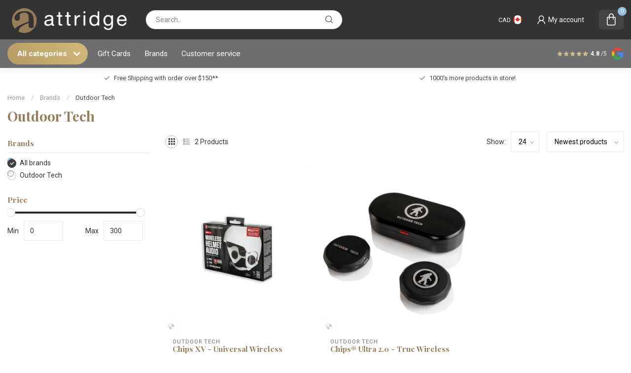

--- FILE ---
content_type: text/html;charset=utf-8
request_url: https://www.attridge.ca/brands/outdoor-tech/
body_size: 30651
content:
<!DOCTYPE html>
<html lang="en-US">
  <head>
<link rel="preconnect" href="https://cdn.shoplightspeed.com">
<link rel="preconnect" href="https://fonts.googleapis.com">
<link rel="preconnect" href="https://fonts.gstatic.com" crossorigin>
<!--

    Theme Proxima | v1.0.0.2504202501_0_618796
    Theme designed and created by Dyvelopment - We are true e-commerce heroes!

    For custom Lightspeed eCom development or design contact us at www.dyvelopment.com

      _____                  _                                  _   
     |  __ \                | |                                | |  
     | |  | |_   ___   _____| | ___  _ __  _ __ ___   ___ _ __ | |_ 
     | |  | | | | \ \ / / _ \ |/ _ \| '_ \| '_ ` _ \ / _ \ '_ \| __|
     | |__| | |_| |\ V /  __/ | (_) | |_) | | | | | |  __/ | | | |_ 
     |_____/ \__, | \_/ \___|_|\___/| .__/|_| |_| |_|\___|_| |_|\__|
              __/ |                 | |                             
             |___/                  |_|                             
-->


<meta charset="utf-8"/>
<!-- [START] 'blocks/head.rain' -->
<!--

  (c) 2008-2026 Lightspeed Netherlands B.V.
  http://www.lightspeedhq.com
  Generated: 20-01-2026 @ 08:58:09

-->
<link rel="canonical" href="https://www.attridge.ca/brands/outdoor-tech/"/>
<link rel="alternate" href="https://www.attridge.ca/index.rss" type="application/rss+xml" title="New products"/>
<meta name="robots" content="noodp,noydir"/>
<meta property="og:url" content="https://www.attridge.ca/brands/outdoor-tech/?source=facebook"/>
<meta property="og:site_name" content="Attridge Ski &amp; Board"/>
<meta property="og:title" content="Outdoor Tech"/>
<meta property="og:description" content="Attridge is a locally-owned business located in beautiful Vernon British Columbia. Family owed since 1986, Attridge has become a landmark in the Okanagan. Our f"/>
<script>
/* DyApps Theme Addons config */
if( !window.dyapps ){ window.dyapps = {}; }
window.dyapps.addons = {
 "enabled": true,
 "created_at": "06-11-2025 23:35:51",
 "settings": {
    "matrix_separator": ",",
    "filterGroupSwatches": [],
    "swatchesForCustomFields": [],
    "plan": {
     "can_variant_group": true,
     "can_stockify": true,
     "can_vat_switcher": true,
     "can_age_popup": false,
     "can_custom_qty": false,
     "can_data01_colors": false
    },
    "advancedVariants": {
     "enabled": true,
     "price_in_dropdown": true,
     "stockify_in_dropdown": true,
     "disable_out_of_stock": true,
     "grid_swatches_container_selector": ".dy-collection-grid-swatch-holder",
     "grid_swatches_position": "left",
     "grid_swatches_max_colors": 4,
     "grid_swatches_enabled": true,
     "variant_status_icon": false,
     "display_type": "blocks",
     "product_swatches_size": "default",
     "live_pricing": true
    },
    "age_popup": {
     "enabled": false,
     "logo_url": "",
     "image_footer_url": "",
     "text": {
                 
        "us": {
         "content": "<h3>Confirm your age<\/h3><p>You must be over the age of 18 to enter this website.<\/p>",
         "content_no": "<h3>Sorry!<\/h3><p>Unfortunately you cannot access this website.<\/p>",
         "button_yes": "I am 18 years or older",
         "button_no": "I am under 18",
        }        }
    },
    "stockify": {
     "enabled": false,
     "stock_trigger_type": "outofstock",
     "optin_policy": false,
     "api": "https://my.dyapps.io/api/public/d3494df224/stockify/subscribe",
     "text": {
                 
        "us": {
         "email_placeholder": "Your email address",
         "button_trigger": "Notify me when back in stock",
         "button_submit": "Keep me updated!",
         "title": "Leave your email address",
         "desc": "Unfortunately this item is out of stock right now. Leave your email address below and we'll send you an email when the item is available again.",
         "bottom_text": "We use your data to send this email. Read more in our <a href=\"\/service\/privacy-policy\/\" target=\"_blank\">privacy policy<\/a>."
        }        }
    },
    "categoryBanners": {
     "enabled": true,
     "mobile_breakpoint": "576px",
     "category_banner": {"2284607":902,"1153335":903,"986284":327},
     "banners": {
        
        "327": {
                        
         "us": { "desktop_image_url": "https://cdn.shoplightspeed.com/shops/618796/files/73166916/trade-in-website-banner.png", "mobile_image_url": "",  "link_url": "https://www.attridge.ca/service/trade-ins/",  "target": "_blank"}    
        },     
        "902": {
                        
         "us": { "desktop_image_url": "https://cdn.shoplightspeed.com/shops/618796/files/66009510/img-0564.png", "mobile_image_url": "https://cdn.shoplightspeed.com/shops/618796/files/66009549/img-0566.jpg",  "link_url": "https://tinyurl.com/nhcuahzw",  "target": "_blank"}    
        },     
        "903": {
                        
         "us": { "desktop_image_url": "https://cdn.shoplightspeed.com/shops/618796/files/66009510/step-on-banner.png", "mobile_image_url": "https://cdn.shoplightspeed.com/shops/618796/files/66009549/img-0566.jpg",  "link_url": "https://tinyurl.com/nhcuahzw",  "target": "_blank"}    
        }       }
    }
 },
 "swatches": {
 "default": {"is_default": true, "type": "multi", "values": {"background-size": "10px 10px", "background-position": "0 0, 0 5px, 5px -5px, -5px 0px", "background-image": "linear-gradient(45deg, rgba(100,100,100,0.3) 25%, transparent 25%),  linear-gradient(-45deg, rgba(100,100,100,0.3) 25%, transparent 25%),  linear-gradient(45deg, transparent 75%, rgba(100,100,100,0.3) 75%),  linear-gradient(-45deg, transparent 75%, rgba(100,100,100,0.3) 75%)"}} ,   }
};
</script>
<script>
(function(w,d,s,l,i){w[l]=w[l]||[];w[l].push({'gtm.start':
new Date().getTime(),event:'gtm.js'});var f=d.getElementsByTagName(s)[0],
j=d.createElement(s),dl=l!='dataLayer'?'&l='+l:'';j.async=true;j.src=
'https://www.googletagmanager.com/gtm.js?id='+i+dl;f.parentNode.insertBefore(j,f);
})(window,document,'script','dataLayer','GTM-M6LXVLF');
</script>
<script>
window.dataLayer = window.dataLayer || [];
</script>
<!--[if lt IE 9]>
<script src="https://cdn.shoplightspeed.com/assets/html5shiv.js?2025-02-20"></script>
<![endif]-->
<!-- [END] 'blocks/head.rain' -->

<title>Outdoor Tech - Attridge Ski &amp; Board</title>

<meta name="dyapps-addons-enabled" content="true">
<meta name="dyapps-addons-version" content="2022081001">
<meta name="dyapps-theme-name" content="Proxima">

<meta name="description" content="Attridge is a locally-owned business located in beautiful Vernon British Columbia. Family owed since 1986, Attridge has become a landmark in the Okanagan. Our f" />
<meta name="keywords" content="Outdoor, Tech, Ski, board, snowboard, wake, wakeboard, wakesurf, lifestyle, winter, summer, apparel, kids, women&#039;s, men&#039;s, footwear, accessories, waterski, backcountry, swimwear, sandals" />

<meta http-equiv="X-UA-Compatible" content="IE=edge">
<meta name="viewport" content="width=device-width, initial-scale=1">

<link rel="shortcut icon" href="https://cdn.shoplightspeed.com/shops/618796/themes/17405/assets/favicon.ico?20260101231631" type="image/x-icon" />
<link rel="preload" as="image" href="https://cdn.shoplightspeed.com/shops/618796/themes/17405/v/762598/assets/logo.png?20230418195635">



<script src="https://cdn.shoplightspeed.com/shops/618796/themes/17405/assets/jquery-1-12-4-min.js?20260101231631" defer></script>
<script>if(navigator.userAgent.indexOf("MSIE ") > -1 || navigator.userAgent.indexOf("Trident/") > -1) { document.write('<script src="https://cdn.shoplightspeed.com/shops/618796/themes/17405/assets/intersection-observer-polyfill.js?20260101231631">\x3C/script>') }</script>

<style>/*!
 * Bootstrap Reboot v4.6.1 (https://getbootstrap.com/)
 * Copyright 2011-2021 The Bootstrap Authors
 * Copyright 2011-2021 Twitter, Inc.
 * Licensed under MIT (https://github.com/twbs/bootstrap/blob/main/LICENSE)
 * Forked from Normalize.css, licensed MIT (https://github.com/necolas/normalize.css/blob/master/LICENSE.md)
 */*,*::before,*::after{box-sizing:border-box}html{font-family:sans-serif;line-height:1.15;-webkit-text-size-adjust:100%;-webkit-tap-highlight-color:rgba(0,0,0,0)}article,aside,figcaption,figure,footer,header,hgroup,main,nav,section{display:block}body{margin:0;font-family:-apple-system,BlinkMacSystemFont,"Segoe UI",Roboto,"Helvetica Neue",Arial,"Noto Sans","Liberation Sans",sans-serif,"Apple Color Emoji","Segoe UI Emoji","Segoe UI Symbol","Noto Color Emoji";font-size:1rem;font-weight:400;line-height:1.42857143;color:#212529;text-align:left;background-color:#fff}[tabindex="-1"]:focus:not(:focus-visible){outline:0 !important}hr{box-sizing:content-box;height:0;overflow:visible}h1,h2,h3,h4,h5,h6{margin-top:0;margin-bottom:.5rem}p{margin-top:0;margin-bottom:1rem}abbr[title],abbr[data-original-title]{text-decoration:underline;text-decoration:underline dotted;cursor:help;border-bottom:0;text-decoration-skip-ink:none}address{margin-bottom:1rem;font-style:normal;line-height:inherit}ol,ul,dl{margin-top:0;margin-bottom:1rem}ol ol,ul ul,ol ul,ul ol{margin-bottom:0}dt{font-weight:700}dd{margin-bottom:.5rem;margin-left:0}blockquote{margin:0 0 1rem}b,strong{font-weight:bolder}small{font-size:80%}sub,sup{position:relative;font-size:75%;line-height:0;vertical-align:baseline}sub{bottom:-0.25em}sup{top:-0.5em}a{color:#007bff;text-decoration:none;background-color:transparent}a:hover{color:#0056b3;text-decoration:underline}a:not([href]):not([class]){color:inherit;text-decoration:none}a:not([href]):not([class]):hover{color:inherit;text-decoration:none}pre,code,kbd,samp{font-family:SFMono-Regular,Menlo,Monaco,Consolas,"Liberation Mono","Courier New",monospace;font-size:1em}pre{margin-top:0;margin-bottom:1rem;overflow:auto;-ms-overflow-style:scrollbar}figure{margin:0 0 1rem}img{vertical-align:middle;border-style:none}svg{overflow:hidden;vertical-align:middle}table{border-collapse:collapse}caption{padding-top:.75rem;padding-bottom:.75rem;color:#6c757d;text-align:left;caption-side:bottom}th{text-align:inherit;text-align:-webkit-match-parent}label{display:inline-block;margin-bottom:.5rem}button{border-radius:0}button:focus:not(:focus-visible){outline:0}input,button,select,optgroup,textarea{margin:0;font-family:inherit;font-size:inherit;line-height:inherit}button,input{overflow:visible}button,select{text-transform:none}[role=button]{cursor:pointer}select{word-wrap:normal}button,[type=button],[type=reset],[type=submit]{-webkit-appearance:button}button:not(:disabled),[type=button]:not(:disabled),[type=reset]:not(:disabled),[type=submit]:not(:disabled){cursor:pointer}button::-moz-focus-inner,[type=button]::-moz-focus-inner,[type=reset]::-moz-focus-inner,[type=submit]::-moz-focus-inner{padding:0;border-style:none}input[type=radio],input[type=checkbox]{box-sizing:border-box;padding:0}textarea{overflow:auto;resize:vertical}fieldset{min-width:0;padding:0;margin:0;border:0}legend{display:block;width:100%;max-width:100%;padding:0;margin-bottom:.5rem;font-size:1.5rem;line-height:inherit;color:inherit;white-space:normal}progress{vertical-align:baseline}[type=number]::-webkit-inner-spin-button,[type=number]::-webkit-outer-spin-button{height:auto}[type=search]{outline-offset:-2px;-webkit-appearance:none}[type=search]::-webkit-search-decoration{-webkit-appearance:none}::-webkit-file-upload-button{font:inherit;-webkit-appearance:button}output{display:inline-block}summary{display:list-item;cursor:pointer}template{display:none}[hidden]{display:none !important}/*!
 * Bootstrap Grid v4.6.1 (https://getbootstrap.com/)
 * Copyright 2011-2021 The Bootstrap Authors
 * Copyright 2011-2021 Twitter, Inc.
 * Licensed under MIT (https://github.com/twbs/bootstrap/blob/main/LICENSE)
 */html{box-sizing:border-box;-ms-overflow-style:scrollbar}*,*::before,*::after{box-sizing:inherit}.container,.container-fluid,.container-xl,.container-lg,.container-md,.container-sm{width:100%;padding-right:15px;padding-left:15px;margin-right:auto;margin-left:auto}@media(min-width: 576px){.container-sm,.container{max-width:540px}}@media(min-width: 768px){.container-md,.container-sm,.container{max-width:720px}}@media(min-width: 992px){.container-lg,.container-md,.container-sm,.container{max-width:960px}}@media(min-width: 1200px){.container-xl,.container-lg,.container-md,.container-sm,.container{max-width:1140px}}.row{display:flex;flex-wrap:wrap;margin-right:-15px;margin-left:-15px}.no-gutters{margin-right:0;margin-left:0}.no-gutters>.col,.no-gutters>[class*=col-]{padding-right:0;padding-left:0}.col-xl,.col-xl-auto,.col-xl-12,.col-xl-11,.col-xl-10,.col-xl-9,.col-xl-8,.col-xl-7,.col-xl-6,.col-xl-5,.col-xl-4,.col-xl-3,.col-xl-2,.col-xl-1,.col-lg,.col-lg-auto,.col-lg-12,.col-lg-11,.col-lg-10,.col-lg-9,.col-lg-8,.col-lg-7,.col-lg-6,.col-lg-5,.col-lg-4,.col-lg-3,.col-lg-2,.col-lg-1,.col-md,.col-md-auto,.col-md-12,.col-md-11,.col-md-10,.col-md-9,.col-md-8,.col-md-7,.col-md-6,.col-md-5,.col-md-4,.col-md-3,.col-md-2,.col-md-1,.col-sm,.col-sm-auto,.col-sm-12,.col-sm-11,.col-sm-10,.col-sm-9,.col-sm-8,.col-sm-7,.col-sm-6,.col-sm-5,.col-sm-4,.col-sm-3,.col-sm-2,.col-sm-1,.col,.col-auto,.col-12,.col-11,.col-10,.col-9,.col-8,.col-7,.col-6,.col-5,.col-4,.col-3,.col-2,.col-1{position:relative;width:100%;padding-right:15px;padding-left:15px}.col{flex-basis:0;flex-grow:1;max-width:100%}.row-cols-1>*{flex:0 0 100%;max-width:100%}.row-cols-2>*{flex:0 0 50%;max-width:50%}.row-cols-3>*{flex:0 0 33.3333333333%;max-width:33.3333333333%}.row-cols-4>*{flex:0 0 25%;max-width:25%}.row-cols-5>*{flex:0 0 20%;max-width:20%}.row-cols-6>*{flex:0 0 16.6666666667%;max-width:16.6666666667%}.col-auto{flex:0 0 auto;width:auto;max-width:100%}.col-1{flex:0 0 8.33333333%;max-width:8.33333333%}.col-2{flex:0 0 16.66666667%;max-width:16.66666667%}.col-3{flex:0 0 25%;max-width:25%}.col-4{flex:0 0 33.33333333%;max-width:33.33333333%}.col-5{flex:0 0 41.66666667%;max-width:41.66666667%}.col-6{flex:0 0 50%;max-width:50%}.col-7{flex:0 0 58.33333333%;max-width:58.33333333%}.col-8{flex:0 0 66.66666667%;max-width:66.66666667%}.col-9{flex:0 0 75%;max-width:75%}.col-10{flex:0 0 83.33333333%;max-width:83.33333333%}.col-11{flex:0 0 91.66666667%;max-width:91.66666667%}.col-12{flex:0 0 100%;max-width:100%}.order-first{order:-1}.order-last{order:13}.order-0{order:0}.order-1{order:1}.order-2{order:2}.order-3{order:3}.order-4{order:4}.order-5{order:5}.order-6{order:6}.order-7{order:7}.order-8{order:8}.order-9{order:9}.order-10{order:10}.order-11{order:11}.order-12{order:12}.offset-1{margin-left:8.33333333%}.offset-2{margin-left:16.66666667%}.offset-3{margin-left:25%}.offset-4{margin-left:33.33333333%}.offset-5{margin-left:41.66666667%}.offset-6{margin-left:50%}.offset-7{margin-left:58.33333333%}.offset-8{margin-left:66.66666667%}.offset-9{margin-left:75%}.offset-10{margin-left:83.33333333%}.offset-11{margin-left:91.66666667%}@media(min-width: 576px){.col-sm{flex-basis:0;flex-grow:1;max-width:100%}.row-cols-sm-1>*{flex:0 0 100%;max-width:100%}.row-cols-sm-2>*{flex:0 0 50%;max-width:50%}.row-cols-sm-3>*{flex:0 0 33.3333333333%;max-width:33.3333333333%}.row-cols-sm-4>*{flex:0 0 25%;max-width:25%}.row-cols-sm-5>*{flex:0 0 20%;max-width:20%}.row-cols-sm-6>*{flex:0 0 16.6666666667%;max-width:16.6666666667%}.col-sm-auto{flex:0 0 auto;width:auto;max-width:100%}.col-sm-1{flex:0 0 8.33333333%;max-width:8.33333333%}.col-sm-2{flex:0 0 16.66666667%;max-width:16.66666667%}.col-sm-3{flex:0 0 25%;max-width:25%}.col-sm-4{flex:0 0 33.33333333%;max-width:33.33333333%}.col-sm-5{flex:0 0 41.66666667%;max-width:41.66666667%}.col-sm-6{flex:0 0 50%;max-width:50%}.col-sm-7{flex:0 0 58.33333333%;max-width:58.33333333%}.col-sm-8{flex:0 0 66.66666667%;max-width:66.66666667%}.col-sm-9{flex:0 0 75%;max-width:75%}.col-sm-10{flex:0 0 83.33333333%;max-width:83.33333333%}.col-sm-11{flex:0 0 91.66666667%;max-width:91.66666667%}.col-sm-12{flex:0 0 100%;max-width:100%}.order-sm-first{order:-1}.order-sm-last{order:13}.order-sm-0{order:0}.order-sm-1{order:1}.order-sm-2{order:2}.order-sm-3{order:3}.order-sm-4{order:4}.order-sm-5{order:5}.order-sm-6{order:6}.order-sm-7{order:7}.order-sm-8{order:8}.order-sm-9{order:9}.order-sm-10{order:10}.order-sm-11{order:11}.order-sm-12{order:12}.offset-sm-0{margin-left:0}.offset-sm-1{margin-left:8.33333333%}.offset-sm-2{margin-left:16.66666667%}.offset-sm-3{margin-left:25%}.offset-sm-4{margin-left:33.33333333%}.offset-sm-5{margin-left:41.66666667%}.offset-sm-6{margin-left:50%}.offset-sm-7{margin-left:58.33333333%}.offset-sm-8{margin-left:66.66666667%}.offset-sm-9{margin-left:75%}.offset-sm-10{margin-left:83.33333333%}.offset-sm-11{margin-left:91.66666667%}}@media(min-width: 768px){.col-md{flex-basis:0;flex-grow:1;max-width:100%}.row-cols-md-1>*{flex:0 0 100%;max-width:100%}.row-cols-md-2>*{flex:0 0 50%;max-width:50%}.row-cols-md-3>*{flex:0 0 33.3333333333%;max-width:33.3333333333%}.row-cols-md-4>*{flex:0 0 25%;max-width:25%}.row-cols-md-5>*{flex:0 0 20%;max-width:20%}.row-cols-md-6>*{flex:0 0 16.6666666667%;max-width:16.6666666667%}.col-md-auto{flex:0 0 auto;width:auto;max-width:100%}.col-md-1{flex:0 0 8.33333333%;max-width:8.33333333%}.col-md-2{flex:0 0 16.66666667%;max-width:16.66666667%}.col-md-3{flex:0 0 25%;max-width:25%}.col-md-4{flex:0 0 33.33333333%;max-width:33.33333333%}.col-md-5{flex:0 0 41.66666667%;max-width:41.66666667%}.col-md-6{flex:0 0 50%;max-width:50%}.col-md-7{flex:0 0 58.33333333%;max-width:58.33333333%}.col-md-8{flex:0 0 66.66666667%;max-width:66.66666667%}.col-md-9{flex:0 0 75%;max-width:75%}.col-md-10{flex:0 0 83.33333333%;max-width:83.33333333%}.col-md-11{flex:0 0 91.66666667%;max-width:91.66666667%}.col-md-12{flex:0 0 100%;max-width:100%}.order-md-first{order:-1}.order-md-last{order:13}.order-md-0{order:0}.order-md-1{order:1}.order-md-2{order:2}.order-md-3{order:3}.order-md-4{order:4}.order-md-5{order:5}.order-md-6{order:6}.order-md-7{order:7}.order-md-8{order:8}.order-md-9{order:9}.order-md-10{order:10}.order-md-11{order:11}.order-md-12{order:12}.offset-md-0{margin-left:0}.offset-md-1{margin-left:8.33333333%}.offset-md-2{margin-left:16.66666667%}.offset-md-3{margin-left:25%}.offset-md-4{margin-left:33.33333333%}.offset-md-5{margin-left:41.66666667%}.offset-md-6{margin-left:50%}.offset-md-7{margin-left:58.33333333%}.offset-md-8{margin-left:66.66666667%}.offset-md-9{margin-left:75%}.offset-md-10{margin-left:83.33333333%}.offset-md-11{margin-left:91.66666667%}}@media(min-width: 992px){.col-lg{flex-basis:0;flex-grow:1;max-width:100%}.row-cols-lg-1>*{flex:0 0 100%;max-width:100%}.row-cols-lg-2>*{flex:0 0 50%;max-width:50%}.row-cols-lg-3>*{flex:0 0 33.3333333333%;max-width:33.3333333333%}.row-cols-lg-4>*{flex:0 0 25%;max-width:25%}.row-cols-lg-5>*{flex:0 0 20%;max-width:20%}.row-cols-lg-6>*{flex:0 0 16.6666666667%;max-width:16.6666666667%}.col-lg-auto{flex:0 0 auto;width:auto;max-width:100%}.col-lg-1{flex:0 0 8.33333333%;max-width:8.33333333%}.col-lg-2{flex:0 0 16.66666667%;max-width:16.66666667%}.col-lg-3{flex:0 0 25%;max-width:25%}.col-lg-4{flex:0 0 33.33333333%;max-width:33.33333333%}.col-lg-5{flex:0 0 41.66666667%;max-width:41.66666667%}.col-lg-6{flex:0 0 50%;max-width:50%}.col-lg-7{flex:0 0 58.33333333%;max-width:58.33333333%}.col-lg-8{flex:0 0 66.66666667%;max-width:66.66666667%}.col-lg-9{flex:0 0 75%;max-width:75%}.col-lg-10{flex:0 0 83.33333333%;max-width:83.33333333%}.col-lg-11{flex:0 0 91.66666667%;max-width:91.66666667%}.col-lg-12{flex:0 0 100%;max-width:100%}.order-lg-first{order:-1}.order-lg-last{order:13}.order-lg-0{order:0}.order-lg-1{order:1}.order-lg-2{order:2}.order-lg-3{order:3}.order-lg-4{order:4}.order-lg-5{order:5}.order-lg-6{order:6}.order-lg-7{order:7}.order-lg-8{order:8}.order-lg-9{order:9}.order-lg-10{order:10}.order-lg-11{order:11}.order-lg-12{order:12}.offset-lg-0{margin-left:0}.offset-lg-1{margin-left:8.33333333%}.offset-lg-2{margin-left:16.66666667%}.offset-lg-3{margin-left:25%}.offset-lg-4{margin-left:33.33333333%}.offset-lg-5{margin-left:41.66666667%}.offset-lg-6{margin-left:50%}.offset-lg-7{margin-left:58.33333333%}.offset-lg-8{margin-left:66.66666667%}.offset-lg-9{margin-left:75%}.offset-lg-10{margin-left:83.33333333%}.offset-lg-11{margin-left:91.66666667%}}@media(min-width: 1200px){.col-xl{flex-basis:0;flex-grow:1;max-width:100%}.row-cols-xl-1>*{flex:0 0 100%;max-width:100%}.row-cols-xl-2>*{flex:0 0 50%;max-width:50%}.row-cols-xl-3>*{flex:0 0 33.3333333333%;max-width:33.3333333333%}.row-cols-xl-4>*{flex:0 0 25%;max-width:25%}.row-cols-xl-5>*{flex:0 0 20%;max-width:20%}.row-cols-xl-6>*{flex:0 0 16.6666666667%;max-width:16.6666666667%}.col-xl-auto{flex:0 0 auto;width:auto;max-width:100%}.col-xl-1{flex:0 0 8.33333333%;max-width:8.33333333%}.col-xl-2{flex:0 0 16.66666667%;max-width:16.66666667%}.col-xl-3{flex:0 0 25%;max-width:25%}.col-xl-4{flex:0 0 33.33333333%;max-width:33.33333333%}.col-xl-5{flex:0 0 41.66666667%;max-width:41.66666667%}.col-xl-6{flex:0 0 50%;max-width:50%}.col-xl-7{flex:0 0 58.33333333%;max-width:58.33333333%}.col-xl-8{flex:0 0 66.66666667%;max-width:66.66666667%}.col-xl-9{flex:0 0 75%;max-width:75%}.col-xl-10{flex:0 0 83.33333333%;max-width:83.33333333%}.col-xl-11{flex:0 0 91.66666667%;max-width:91.66666667%}.col-xl-12{flex:0 0 100%;max-width:100%}.order-xl-first{order:-1}.order-xl-last{order:13}.order-xl-0{order:0}.order-xl-1{order:1}.order-xl-2{order:2}.order-xl-3{order:3}.order-xl-4{order:4}.order-xl-5{order:5}.order-xl-6{order:6}.order-xl-7{order:7}.order-xl-8{order:8}.order-xl-9{order:9}.order-xl-10{order:10}.order-xl-11{order:11}.order-xl-12{order:12}.offset-xl-0{margin-left:0}.offset-xl-1{margin-left:8.33333333%}.offset-xl-2{margin-left:16.66666667%}.offset-xl-3{margin-left:25%}.offset-xl-4{margin-left:33.33333333%}.offset-xl-5{margin-left:41.66666667%}.offset-xl-6{margin-left:50%}.offset-xl-7{margin-left:58.33333333%}.offset-xl-8{margin-left:66.66666667%}.offset-xl-9{margin-left:75%}.offset-xl-10{margin-left:83.33333333%}.offset-xl-11{margin-left:91.66666667%}}.d-none{display:none !important}.d-inline{display:inline !important}.d-inline-block{display:inline-block !important}.d-block{display:block !important}.d-table{display:table !important}.d-table-row{display:table-row !important}.d-table-cell{display:table-cell !important}.d-flex{display:flex !important}.d-inline-flex{display:inline-flex !important}@media(min-width: 576px){.d-sm-none{display:none !important}.d-sm-inline{display:inline !important}.d-sm-inline-block{display:inline-block !important}.d-sm-block{display:block !important}.d-sm-table{display:table !important}.d-sm-table-row{display:table-row !important}.d-sm-table-cell{display:table-cell !important}.d-sm-flex{display:flex !important}.d-sm-inline-flex{display:inline-flex !important}}@media(min-width: 768px){.d-md-none{display:none !important}.d-md-inline{display:inline !important}.d-md-inline-block{display:inline-block !important}.d-md-block{display:block !important}.d-md-table{display:table !important}.d-md-table-row{display:table-row !important}.d-md-table-cell{display:table-cell !important}.d-md-flex{display:flex !important}.d-md-inline-flex{display:inline-flex !important}}@media(min-width: 992px){.d-lg-none{display:none !important}.d-lg-inline{display:inline !important}.d-lg-inline-block{display:inline-block !important}.d-lg-block{display:block !important}.d-lg-table{display:table !important}.d-lg-table-row{display:table-row !important}.d-lg-table-cell{display:table-cell !important}.d-lg-flex{display:flex !important}.d-lg-inline-flex{display:inline-flex !important}}@media(min-width: 1200px){.d-xl-none{display:none !important}.d-xl-inline{display:inline !important}.d-xl-inline-block{display:inline-block !important}.d-xl-block{display:block !important}.d-xl-table{display:table !important}.d-xl-table-row{display:table-row !important}.d-xl-table-cell{display:table-cell !important}.d-xl-flex{display:flex !important}.d-xl-inline-flex{display:inline-flex !important}}@media print{.d-print-none{display:none !important}.d-print-inline{display:inline !important}.d-print-inline-block{display:inline-block !important}.d-print-block{display:block !important}.d-print-table{display:table !important}.d-print-table-row{display:table-row !important}.d-print-table-cell{display:table-cell !important}.d-print-flex{display:flex !important}.d-print-inline-flex{display:inline-flex !important}}.flex-row{flex-direction:row !important}.flex-column{flex-direction:column !important}.flex-row-reverse{flex-direction:row-reverse !important}.flex-column-reverse{flex-direction:column-reverse !important}.flex-wrap{flex-wrap:wrap !important}.flex-nowrap{flex-wrap:nowrap !important}.flex-wrap-reverse{flex-wrap:wrap-reverse !important}.flex-fill{flex:1 1 auto !important}.flex-grow-0{flex-grow:0 !important}.flex-grow-1{flex-grow:1 !important}.flex-shrink-0{flex-shrink:0 !important}.flex-shrink-1{flex-shrink:1 !important}.justify-content-start{justify-content:flex-start !important}.justify-content-end{justify-content:flex-end !important}.justify-content-center{justify-content:center !important}.justify-content-between{justify-content:space-between !important}.justify-content-around{justify-content:space-around !important}.align-items-start{align-items:flex-start !important}.align-items-end{align-items:flex-end !important}.align-items-center{align-items:center !important}.align-items-baseline{align-items:baseline !important}.align-items-stretch{align-items:stretch !important}.align-content-start{align-content:flex-start !important}.align-content-end{align-content:flex-end !important}.align-content-center{align-content:center !important}.align-content-between{align-content:space-between !important}.align-content-around{align-content:space-around !important}.align-content-stretch{align-content:stretch !important}.align-self-auto{align-self:auto !important}.align-self-start{align-self:flex-start !important}.align-self-end{align-self:flex-end !important}.align-self-center{align-self:center !important}.align-self-baseline{align-self:baseline !important}.align-self-stretch{align-self:stretch !important}@media(min-width: 576px){.flex-sm-row{flex-direction:row !important}.flex-sm-column{flex-direction:column !important}.flex-sm-row-reverse{flex-direction:row-reverse !important}.flex-sm-column-reverse{flex-direction:column-reverse !important}.flex-sm-wrap{flex-wrap:wrap !important}.flex-sm-nowrap{flex-wrap:nowrap !important}.flex-sm-wrap-reverse{flex-wrap:wrap-reverse !important}.flex-sm-fill{flex:1 1 auto !important}.flex-sm-grow-0{flex-grow:0 !important}.flex-sm-grow-1{flex-grow:1 !important}.flex-sm-shrink-0{flex-shrink:0 !important}.flex-sm-shrink-1{flex-shrink:1 !important}.justify-content-sm-start{justify-content:flex-start !important}.justify-content-sm-end{justify-content:flex-end !important}.justify-content-sm-center{justify-content:center !important}.justify-content-sm-between{justify-content:space-between !important}.justify-content-sm-around{justify-content:space-around !important}.align-items-sm-start{align-items:flex-start !important}.align-items-sm-end{align-items:flex-end !important}.align-items-sm-center{align-items:center !important}.align-items-sm-baseline{align-items:baseline !important}.align-items-sm-stretch{align-items:stretch !important}.align-content-sm-start{align-content:flex-start !important}.align-content-sm-end{align-content:flex-end !important}.align-content-sm-center{align-content:center !important}.align-content-sm-between{align-content:space-between !important}.align-content-sm-around{align-content:space-around !important}.align-content-sm-stretch{align-content:stretch !important}.align-self-sm-auto{align-self:auto !important}.align-self-sm-start{align-self:flex-start !important}.align-self-sm-end{align-self:flex-end !important}.align-self-sm-center{align-self:center !important}.align-self-sm-baseline{align-self:baseline !important}.align-self-sm-stretch{align-self:stretch !important}}@media(min-width: 768px){.flex-md-row{flex-direction:row !important}.flex-md-column{flex-direction:column !important}.flex-md-row-reverse{flex-direction:row-reverse !important}.flex-md-column-reverse{flex-direction:column-reverse !important}.flex-md-wrap{flex-wrap:wrap !important}.flex-md-nowrap{flex-wrap:nowrap !important}.flex-md-wrap-reverse{flex-wrap:wrap-reverse !important}.flex-md-fill{flex:1 1 auto !important}.flex-md-grow-0{flex-grow:0 !important}.flex-md-grow-1{flex-grow:1 !important}.flex-md-shrink-0{flex-shrink:0 !important}.flex-md-shrink-1{flex-shrink:1 !important}.justify-content-md-start{justify-content:flex-start !important}.justify-content-md-end{justify-content:flex-end !important}.justify-content-md-center{justify-content:center !important}.justify-content-md-between{justify-content:space-between !important}.justify-content-md-around{justify-content:space-around !important}.align-items-md-start{align-items:flex-start !important}.align-items-md-end{align-items:flex-end !important}.align-items-md-center{align-items:center !important}.align-items-md-baseline{align-items:baseline !important}.align-items-md-stretch{align-items:stretch !important}.align-content-md-start{align-content:flex-start !important}.align-content-md-end{align-content:flex-end !important}.align-content-md-center{align-content:center !important}.align-content-md-between{align-content:space-between !important}.align-content-md-around{align-content:space-around !important}.align-content-md-stretch{align-content:stretch !important}.align-self-md-auto{align-self:auto !important}.align-self-md-start{align-self:flex-start !important}.align-self-md-end{align-self:flex-end !important}.align-self-md-center{align-self:center !important}.align-self-md-baseline{align-self:baseline !important}.align-self-md-stretch{align-self:stretch !important}}@media(min-width: 992px){.flex-lg-row{flex-direction:row !important}.flex-lg-column{flex-direction:column !important}.flex-lg-row-reverse{flex-direction:row-reverse !important}.flex-lg-column-reverse{flex-direction:column-reverse !important}.flex-lg-wrap{flex-wrap:wrap !important}.flex-lg-nowrap{flex-wrap:nowrap !important}.flex-lg-wrap-reverse{flex-wrap:wrap-reverse !important}.flex-lg-fill{flex:1 1 auto !important}.flex-lg-grow-0{flex-grow:0 !important}.flex-lg-grow-1{flex-grow:1 !important}.flex-lg-shrink-0{flex-shrink:0 !important}.flex-lg-shrink-1{flex-shrink:1 !important}.justify-content-lg-start{justify-content:flex-start !important}.justify-content-lg-end{justify-content:flex-end !important}.justify-content-lg-center{justify-content:center !important}.justify-content-lg-between{justify-content:space-between !important}.justify-content-lg-around{justify-content:space-around !important}.align-items-lg-start{align-items:flex-start !important}.align-items-lg-end{align-items:flex-end !important}.align-items-lg-center{align-items:center !important}.align-items-lg-baseline{align-items:baseline !important}.align-items-lg-stretch{align-items:stretch !important}.align-content-lg-start{align-content:flex-start !important}.align-content-lg-end{align-content:flex-end !important}.align-content-lg-center{align-content:center !important}.align-content-lg-between{align-content:space-between !important}.align-content-lg-around{align-content:space-around !important}.align-content-lg-stretch{align-content:stretch !important}.align-self-lg-auto{align-self:auto !important}.align-self-lg-start{align-self:flex-start !important}.align-self-lg-end{align-self:flex-end !important}.align-self-lg-center{align-self:center !important}.align-self-lg-baseline{align-self:baseline !important}.align-self-lg-stretch{align-self:stretch !important}}@media(min-width: 1200px){.flex-xl-row{flex-direction:row !important}.flex-xl-column{flex-direction:column !important}.flex-xl-row-reverse{flex-direction:row-reverse !important}.flex-xl-column-reverse{flex-direction:column-reverse !important}.flex-xl-wrap{flex-wrap:wrap !important}.flex-xl-nowrap{flex-wrap:nowrap !important}.flex-xl-wrap-reverse{flex-wrap:wrap-reverse !important}.flex-xl-fill{flex:1 1 auto !important}.flex-xl-grow-0{flex-grow:0 !important}.flex-xl-grow-1{flex-grow:1 !important}.flex-xl-shrink-0{flex-shrink:0 !important}.flex-xl-shrink-1{flex-shrink:1 !important}.justify-content-xl-start{justify-content:flex-start !important}.justify-content-xl-end{justify-content:flex-end !important}.justify-content-xl-center{justify-content:center !important}.justify-content-xl-between{justify-content:space-between !important}.justify-content-xl-around{justify-content:space-around !important}.align-items-xl-start{align-items:flex-start !important}.align-items-xl-end{align-items:flex-end !important}.align-items-xl-center{align-items:center !important}.align-items-xl-baseline{align-items:baseline !important}.align-items-xl-stretch{align-items:stretch !important}.align-content-xl-start{align-content:flex-start !important}.align-content-xl-end{align-content:flex-end !important}.align-content-xl-center{align-content:center !important}.align-content-xl-between{align-content:space-between !important}.align-content-xl-around{align-content:space-around !important}.align-content-xl-stretch{align-content:stretch !important}.align-self-xl-auto{align-self:auto !important}.align-self-xl-start{align-self:flex-start !important}.align-self-xl-end{align-self:flex-end !important}.align-self-xl-center{align-self:center !important}.align-self-xl-baseline{align-self:baseline !important}.align-self-xl-stretch{align-self:stretch !important}}.m-0{margin:0 !important}.mt-0,.my-0{margin-top:0 !important}.mr-0,.mx-0{margin-right:0 !important}.mb-0,.my-0{margin-bottom:0 !important}.ml-0,.mx-0{margin-left:0 !important}.m-1{margin:5px !important}.mt-1,.my-1{margin-top:5px !important}.mr-1,.mx-1{margin-right:5px !important}.mb-1,.my-1{margin-bottom:5px !important}.ml-1,.mx-1{margin-left:5px !important}.m-2{margin:10px !important}.mt-2,.my-2{margin-top:10px !important}.mr-2,.mx-2{margin-right:10px !important}.mb-2,.my-2{margin-bottom:10px !important}.ml-2,.mx-2{margin-left:10px !important}.m-3{margin:15px !important}.mt-3,.my-3{margin-top:15px !important}.mr-3,.mx-3{margin-right:15px !important}.mb-3,.my-3{margin-bottom:15px !important}.ml-3,.mx-3{margin-left:15px !important}.m-4{margin:30px !important}.mt-4,.my-4{margin-top:30px !important}.mr-4,.mx-4{margin-right:30px !important}.mb-4,.my-4{margin-bottom:30px !important}.ml-4,.mx-4{margin-left:30px !important}.m-5{margin:50px !important}.mt-5,.my-5{margin-top:50px !important}.mr-5,.mx-5{margin-right:50px !important}.mb-5,.my-5{margin-bottom:50px !important}.ml-5,.mx-5{margin-left:50px !important}.m-6{margin:80px !important}.mt-6,.my-6{margin-top:80px !important}.mr-6,.mx-6{margin-right:80px !important}.mb-6,.my-6{margin-bottom:80px !important}.ml-6,.mx-6{margin-left:80px !important}.p-0{padding:0 !important}.pt-0,.py-0{padding-top:0 !important}.pr-0,.px-0{padding-right:0 !important}.pb-0,.py-0{padding-bottom:0 !important}.pl-0,.px-0{padding-left:0 !important}.p-1{padding:5px !important}.pt-1,.py-1{padding-top:5px !important}.pr-1,.px-1{padding-right:5px !important}.pb-1,.py-1{padding-bottom:5px !important}.pl-1,.px-1{padding-left:5px !important}.p-2{padding:10px !important}.pt-2,.py-2{padding-top:10px !important}.pr-2,.px-2{padding-right:10px !important}.pb-2,.py-2{padding-bottom:10px !important}.pl-2,.px-2{padding-left:10px !important}.p-3{padding:15px !important}.pt-3,.py-3{padding-top:15px !important}.pr-3,.px-3{padding-right:15px !important}.pb-3,.py-3{padding-bottom:15px !important}.pl-3,.px-3{padding-left:15px !important}.p-4{padding:30px !important}.pt-4,.py-4{padding-top:30px !important}.pr-4,.px-4{padding-right:30px !important}.pb-4,.py-4{padding-bottom:30px !important}.pl-4,.px-4{padding-left:30px !important}.p-5{padding:50px !important}.pt-5,.py-5{padding-top:50px !important}.pr-5,.px-5{padding-right:50px !important}.pb-5,.py-5{padding-bottom:50px !important}.pl-5,.px-5{padding-left:50px !important}.p-6{padding:80px !important}.pt-6,.py-6{padding-top:80px !important}.pr-6,.px-6{padding-right:80px !important}.pb-6,.py-6{padding-bottom:80px !important}.pl-6,.px-6{padding-left:80px !important}.m-n1{margin:-5px !important}.mt-n1,.my-n1{margin-top:-5px !important}.mr-n1,.mx-n1{margin-right:-5px !important}.mb-n1,.my-n1{margin-bottom:-5px !important}.ml-n1,.mx-n1{margin-left:-5px !important}.m-n2{margin:-10px !important}.mt-n2,.my-n2{margin-top:-10px !important}.mr-n2,.mx-n2{margin-right:-10px !important}.mb-n2,.my-n2{margin-bottom:-10px !important}.ml-n2,.mx-n2{margin-left:-10px !important}.m-n3{margin:-15px !important}.mt-n3,.my-n3{margin-top:-15px !important}.mr-n3,.mx-n3{margin-right:-15px !important}.mb-n3,.my-n3{margin-bottom:-15px !important}.ml-n3,.mx-n3{margin-left:-15px !important}.m-n4{margin:-30px !important}.mt-n4,.my-n4{margin-top:-30px !important}.mr-n4,.mx-n4{margin-right:-30px !important}.mb-n4,.my-n4{margin-bottom:-30px !important}.ml-n4,.mx-n4{margin-left:-30px !important}.m-n5{margin:-50px !important}.mt-n5,.my-n5{margin-top:-50px !important}.mr-n5,.mx-n5{margin-right:-50px !important}.mb-n5,.my-n5{margin-bottom:-50px !important}.ml-n5,.mx-n5{margin-left:-50px !important}.m-n6{margin:-80px !important}.mt-n6,.my-n6{margin-top:-80px !important}.mr-n6,.mx-n6{margin-right:-80px !important}.mb-n6,.my-n6{margin-bottom:-80px !important}.ml-n6,.mx-n6{margin-left:-80px !important}.m-auto{margin:auto !important}.mt-auto,.my-auto{margin-top:auto !important}.mr-auto,.mx-auto{margin-right:auto !important}.mb-auto,.my-auto{margin-bottom:auto !important}.ml-auto,.mx-auto{margin-left:auto !important}@media(min-width: 576px){.m-sm-0{margin:0 !important}.mt-sm-0,.my-sm-0{margin-top:0 !important}.mr-sm-0,.mx-sm-0{margin-right:0 !important}.mb-sm-0,.my-sm-0{margin-bottom:0 !important}.ml-sm-0,.mx-sm-0{margin-left:0 !important}.m-sm-1{margin:5px !important}.mt-sm-1,.my-sm-1{margin-top:5px !important}.mr-sm-1,.mx-sm-1{margin-right:5px !important}.mb-sm-1,.my-sm-1{margin-bottom:5px !important}.ml-sm-1,.mx-sm-1{margin-left:5px !important}.m-sm-2{margin:10px !important}.mt-sm-2,.my-sm-2{margin-top:10px !important}.mr-sm-2,.mx-sm-2{margin-right:10px !important}.mb-sm-2,.my-sm-2{margin-bottom:10px !important}.ml-sm-2,.mx-sm-2{margin-left:10px !important}.m-sm-3{margin:15px !important}.mt-sm-3,.my-sm-3{margin-top:15px !important}.mr-sm-3,.mx-sm-3{margin-right:15px !important}.mb-sm-3,.my-sm-3{margin-bottom:15px !important}.ml-sm-3,.mx-sm-3{margin-left:15px !important}.m-sm-4{margin:30px !important}.mt-sm-4,.my-sm-4{margin-top:30px !important}.mr-sm-4,.mx-sm-4{margin-right:30px !important}.mb-sm-4,.my-sm-4{margin-bottom:30px !important}.ml-sm-4,.mx-sm-4{margin-left:30px !important}.m-sm-5{margin:50px !important}.mt-sm-5,.my-sm-5{margin-top:50px !important}.mr-sm-5,.mx-sm-5{margin-right:50px !important}.mb-sm-5,.my-sm-5{margin-bottom:50px !important}.ml-sm-5,.mx-sm-5{margin-left:50px !important}.m-sm-6{margin:80px !important}.mt-sm-6,.my-sm-6{margin-top:80px !important}.mr-sm-6,.mx-sm-6{margin-right:80px !important}.mb-sm-6,.my-sm-6{margin-bottom:80px !important}.ml-sm-6,.mx-sm-6{margin-left:80px !important}.p-sm-0{padding:0 !important}.pt-sm-0,.py-sm-0{padding-top:0 !important}.pr-sm-0,.px-sm-0{padding-right:0 !important}.pb-sm-0,.py-sm-0{padding-bottom:0 !important}.pl-sm-0,.px-sm-0{padding-left:0 !important}.p-sm-1{padding:5px !important}.pt-sm-1,.py-sm-1{padding-top:5px !important}.pr-sm-1,.px-sm-1{padding-right:5px !important}.pb-sm-1,.py-sm-1{padding-bottom:5px !important}.pl-sm-1,.px-sm-1{padding-left:5px !important}.p-sm-2{padding:10px !important}.pt-sm-2,.py-sm-2{padding-top:10px !important}.pr-sm-2,.px-sm-2{padding-right:10px !important}.pb-sm-2,.py-sm-2{padding-bottom:10px !important}.pl-sm-2,.px-sm-2{padding-left:10px !important}.p-sm-3{padding:15px !important}.pt-sm-3,.py-sm-3{padding-top:15px !important}.pr-sm-3,.px-sm-3{padding-right:15px !important}.pb-sm-3,.py-sm-3{padding-bottom:15px !important}.pl-sm-3,.px-sm-3{padding-left:15px !important}.p-sm-4{padding:30px !important}.pt-sm-4,.py-sm-4{padding-top:30px !important}.pr-sm-4,.px-sm-4{padding-right:30px !important}.pb-sm-4,.py-sm-4{padding-bottom:30px !important}.pl-sm-4,.px-sm-4{padding-left:30px !important}.p-sm-5{padding:50px !important}.pt-sm-5,.py-sm-5{padding-top:50px !important}.pr-sm-5,.px-sm-5{padding-right:50px !important}.pb-sm-5,.py-sm-5{padding-bottom:50px !important}.pl-sm-5,.px-sm-5{padding-left:50px !important}.p-sm-6{padding:80px !important}.pt-sm-6,.py-sm-6{padding-top:80px !important}.pr-sm-6,.px-sm-6{padding-right:80px !important}.pb-sm-6,.py-sm-6{padding-bottom:80px !important}.pl-sm-6,.px-sm-6{padding-left:80px !important}.m-sm-n1{margin:-5px !important}.mt-sm-n1,.my-sm-n1{margin-top:-5px !important}.mr-sm-n1,.mx-sm-n1{margin-right:-5px !important}.mb-sm-n1,.my-sm-n1{margin-bottom:-5px !important}.ml-sm-n1,.mx-sm-n1{margin-left:-5px !important}.m-sm-n2{margin:-10px !important}.mt-sm-n2,.my-sm-n2{margin-top:-10px !important}.mr-sm-n2,.mx-sm-n2{margin-right:-10px !important}.mb-sm-n2,.my-sm-n2{margin-bottom:-10px !important}.ml-sm-n2,.mx-sm-n2{margin-left:-10px !important}.m-sm-n3{margin:-15px !important}.mt-sm-n3,.my-sm-n3{margin-top:-15px !important}.mr-sm-n3,.mx-sm-n3{margin-right:-15px !important}.mb-sm-n3,.my-sm-n3{margin-bottom:-15px !important}.ml-sm-n3,.mx-sm-n3{margin-left:-15px !important}.m-sm-n4{margin:-30px !important}.mt-sm-n4,.my-sm-n4{margin-top:-30px !important}.mr-sm-n4,.mx-sm-n4{margin-right:-30px !important}.mb-sm-n4,.my-sm-n4{margin-bottom:-30px !important}.ml-sm-n4,.mx-sm-n4{margin-left:-30px !important}.m-sm-n5{margin:-50px !important}.mt-sm-n5,.my-sm-n5{margin-top:-50px !important}.mr-sm-n5,.mx-sm-n5{margin-right:-50px !important}.mb-sm-n5,.my-sm-n5{margin-bottom:-50px !important}.ml-sm-n5,.mx-sm-n5{margin-left:-50px !important}.m-sm-n6{margin:-80px !important}.mt-sm-n6,.my-sm-n6{margin-top:-80px !important}.mr-sm-n6,.mx-sm-n6{margin-right:-80px !important}.mb-sm-n6,.my-sm-n6{margin-bottom:-80px !important}.ml-sm-n6,.mx-sm-n6{margin-left:-80px !important}.m-sm-auto{margin:auto !important}.mt-sm-auto,.my-sm-auto{margin-top:auto !important}.mr-sm-auto,.mx-sm-auto{margin-right:auto !important}.mb-sm-auto,.my-sm-auto{margin-bottom:auto !important}.ml-sm-auto,.mx-sm-auto{margin-left:auto !important}}@media(min-width: 768px){.m-md-0{margin:0 !important}.mt-md-0,.my-md-0{margin-top:0 !important}.mr-md-0,.mx-md-0{margin-right:0 !important}.mb-md-0,.my-md-0{margin-bottom:0 !important}.ml-md-0,.mx-md-0{margin-left:0 !important}.m-md-1{margin:5px !important}.mt-md-1,.my-md-1{margin-top:5px !important}.mr-md-1,.mx-md-1{margin-right:5px !important}.mb-md-1,.my-md-1{margin-bottom:5px !important}.ml-md-1,.mx-md-1{margin-left:5px !important}.m-md-2{margin:10px !important}.mt-md-2,.my-md-2{margin-top:10px !important}.mr-md-2,.mx-md-2{margin-right:10px !important}.mb-md-2,.my-md-2{margin-bottom:10px !important}.ml-md-2,.mx-md-2{margin-left:10px !important}.m-md-3{margin:15px !important}.mt-md-3,.my-md-3{margin-top:15px !important}.mr-md-3,.mx-md-3{margin-right:15px !important}.mb-md-3,.my-md-3{margin-bottom:15px !important}.ml-md-3,.mx-md-3{margin-left:15px !important}.m-md-4{margin:30px !important}.mt-md-4,.my-md-4{margin-top:30px !important}.mr-md-4,.mx-md-4{margin-right:30px !important}.mb-md-4,.my-md-4{margin-bottom:30px !important}.ml-md-4,.mx-md-4{margin-left:30px !important}.m-md-5{margin:50px !important}.mt-md-5,.my-md-5{margin-top:50px !important}.mr-md-5,.mx-md-5{margin-right:50px !important}.mb-md-5,.my-md-5{margin-bottom:50px !important}.ml-md-5,.mx-md-5{margin-left:50px !important}.m-md-6{margin:80px !important}.mt-md-6,.my-md-6{margin-top:80px !important}.mr-md-6,.mx-md-6{margin-right:80px !important}.mb-md-6,.my-md-6{margin-bottom:80px !important}.ml-md-6,.mx-md-6{margin-left:80px !important}.p-md-0{padding:0 !important}.pt-md-0,.py-md-0{padding-top:0 !important}.pr-md-0,.px-md-0{padding-right:0 !important}.pb-md-0,.py-md-0{padding-bottom:0 !important}.pl-md-0,.px-md-0{padding-left:0 !important}.p-md-1{padding:5px !important}.pt-md-1,.py-md-1{padding-top:5px !important}.pr-md-1,.px-md-1{padding-right:5px !important}.pb-md-1,.py-md-1{padding-bottom:5px !important}.pl-md-1,.px-md-1{padding-left:5px !important}.p-md-2{padding:10px !important}.pt-md-2,.py-md-2{padding-top:10px !important}.pr-md-2,.px-md-2{padding-right:10px !important}.pb-md-2,.py-md-2{padding-bottom:10px !important}.pl-md-2,.px-md-2{padding-left:10px !important}.p-md-3{padding:15px !important}.pt-md-3,.py-md-3{padding-top:15px !important}.pr-md-3,.px-md-3{padding-right:15px !important}.pb-md-3,.py-md-3{padding-bottom:15px !important}.pl-md-3,.px-md-3{padding-left:15px !important}.p-md-4{padding:30px !important}.pt-md-4,.py-md-4{padding-top:30px !important}.pr-md-4,.px-md-4{padding-right:30px !important}.pb-md-4,.py-md-4{padding-bottom:30px !important}.pl-md-4,.px-md-4{padding-left:30px !important}.p-md-5{padding:50px !important}.pt-md-5,.py-md-5{padding-top:50px !important}.pr-md-5,.px-md-5{padding-right:50px !important}.pb-md-5,.py-md-5{padding-bottom:50px !important}.pl-md-5,.px-md-5{padding-left:50px !important}.p-md-6{padding:80px !important}.pt-md-6,.py-md-6{padding-top:80px !important}.pr-md-6,.px-md-6{padding-right:80px !important}.pb-md-6,.py-md-6{padding-bottom:80px !important}.pl-md-6,.px-md-6{padding-left:80px !important}.m-md-n1{margin:-5px !important}.mt-md-n1,.my-md-n1{margin-top:-5px !important}.mr-md-n1,.mx-md-n1{margin-right:-5px !important}.mb-md-n1,.my-md-n1{margin-bottom:-5px !important}.ml-md-n1,.mx-md-n1{margin-left:-5px !important}.m-md-n2{margin:-10px !important}.mt-md-n2,.my-md-n2{margin-top:-10px !important}.mr-md-n2,.mx-md-n2{margin-right:-10px !important}.mb-md-n2,.my-md-n2{margin-bottom:-10px !important}.ml-md-n2,.mx-md-n2{margin-left:-10px !important}.m-md-n3{margin:-15px !important}.mt-md-n3,.my-md-n3{margin-top:-15px !important}.mr-md-n3,.mx-md-n3{margin-right:-15px !important}.mb-md-n3,.my-md-n3{margin-bottom:-15px !important}.ml-md-n3,.mx-md-n3{margin-left:-15px !important}.m-md-n4{margin:-30px !important}.mt-md-n4,.my-md-n4{margin-top:-30px !important}.mr-md-n4,.mx-md-n4{margin-right:-30px !important}.mb-md-n4,.my-md-n4{margin-bottom:-30px !important}.ml-md-n4,.mx-md-n4{margin-left:-30px !important}.m-md-n5{margin:-50px !important}.mt-md-n5,.my-md-n5{margin-top:-50px !important}.mr-md-n5,.mx-md-n5{margin-right:-50px !important}.mb-md-n5,.my-md-n5{margin-bottom:-50px !important}.ml-md-n5,.mx-md-n5{margin-left:-50px !important}.m-md-n6{margin:-80px !important}.mt-md-n6,.my-md-n6{margin-top:-80px !important}.mr-md-n6,.mx-md-n6{margin-right:-80px !important}.mb-md-n6,.my-md-n6{margin-bottom:-80px !important}.ml-md-n6,.mx-md-n6{margin-left:-80px !important}.m-md-auto{margin:auto !important}.mt-md-auto,.my-md-auto{margin-top:auto !important}.mr-md-auto,.mx-md-auto{margin-right:auto !important}.mb-md-auto,.my-md-auto{margin-bottom:auto !important}.ml-md-auto,.mx-md-auto{margin-left:auto !important}}@media(min-width: 992px){.m-lg-0{margin:0 !important}.mt-lg-0,.my-lg-0{margin-top:0 !important}.mr-lg-0,.mx-lg-0{margin-right:0 !important}.mb-lg-0,.my-lg-0{margin-bottom:0 !important}.ml-lg-0,.mx-lg-0{margin-left:0 !important}.m-lg-1{margin:5px !important}.mt-lg-1,.my-lg-1{margin-top:5px !important}.mr-lg-1,.mx-lg-1{margin-right:5px !important}.mb-lg-1,.my-lg-1{margin-bottom:5px !important}.ml-lg-1,.mx-lg-1{margin-left:5px !important}.m-lg-2{margin:10px !important}.mt-lg-2,.my-lg-2{margin-top:10px !important}.mr-lg-2,.mx-lg-2{margin-right:10px !important}.mb-lg-2,.my-lg-2{margin-bottom:10px !important}.ml-lg-2,.mx-lg-2{margin-left:10px !important}.m-lg-3{margin:15px !important}.mt-lg-3,.my-lg-3{margin-top:15px !important}.mr-lg-3,.mx-lg-3{margin-right:15px !important}.mb-lg-3,.my-lg-3{margin-bottom:15px !important}.ml-lg-3,.mx-lg-3{margin-left:15px !important}.m-lg-4{margin:30px !important}.mt-lg-4,.my-lg-4{margin-top:30px !important}.mr-lg-4,.mx-lg-4{margin-right:30px !important}.mb-lg-4,.my-lg-4{margin-bottom:30px !important}.ml-lg-4,.mx-lg-4{margin-left:30px !important}.m-lg-5{margin:50px !important}.mt-lg-5,.my-lg-5{margin-top:50px !important}.mr-lg-5,.mx-lg-5{margin-right:50px !important}.mb-lg-5,.my-lg-5{margin-bottom:50px !important}.ml-lg-5,.mx-lg-5{margin-left:50px !important}.m-lg-6{margin:80px !important}.mt-lg-6,.my-lg-6{margin-top:80px !important}.mr-lg-6,.mx-lg-6{margin-right:80px !important}.mb-lg-6,.my-lg-6{margin-bottom:80px !important}.ml-lg-6,.mx-lg-6{margin-left:80px !important}.p-lg-0{padding:0 !important}.pt-lg-0,.py-lg-0{padding-top:0 !important}.pr-lg-0,.px-lg-0{padding-right:0 !important}.pb-lg-0,.py-lg-0{padding-bottom:0 !important}.pl-lg-0,.px-lg-0{padding-left:0 !important}.p-lg-1{padding:5px !important}.pt-lg-1,.py-lg-1{padding-top:5px !important}.pr-lg-1,.px-lg-1{padding-right:5px !important}.pb-lg-1,.py-lg-1{padding-bottom:5px !important}.pl-lg-1,.px-lg-1{padding-left:5px !important}.p-lg-2{padding:10px !important}.pt-lg-2,.py-lg-2{padding-top:10px !important}.pr-lg-2,.px-lg-2{padding-right:10px !important}.pb-lg-2,.py-lg-2{padding-bottom:10px !important}.pl-lg-2,.px-lg-2{padding-left:10px !important}.p-lg-3{padding:15px !important}.pt-lg-3,.py-lg-3{padding-top:15px !important}.pr-lg-3,.px-lg-3{padding-right:15px !important}.pb-lg-3,.py-lg-3{padding-bottom:15px !important}.pl-lg-3,.px-lg-3{padding-left:15px !important}.p-lg-4{padding:30px !important}.pt-lg-4,.py-lg-4{padding-top:30px !important}.pr-lg-4,.px-lg-4{padding-right:30px !important}.pb-lg-4,.py-lg-4{padding-bottom:30px !important}.pl-lg-4,.px-lg-4{padding-left:30px !important}.p-lg-5{padding:50px !important}.pt-lg-5,.py-lg-5{padding-top:50px !important}.pr-lg-5,.px-lg-5{padding-right:50px !important}.pb-lg-5,.py-lg-5{padding-bottom:50px !important}.pl-lg-5,.px-lg-5{padding-left:50px !important}.p-lg-6{padding:80px !important}.pt-lg-6,.py-lg-6{padding-top:80px !important}.pr-lg-6,.px-lg-6{padding-right:80px !important}.pb-lg-6,.py-lg-6{padding-bottom:80px !important}.pl-lg-6,.px-lg-6{padding-left:80px !important}.m-lg-n1{margin:-5px !important}.mt-lg-n1,.my-lg-n1{margin-top:-5px !important}.mr-lg-n1,.mx-lg-n1{margin-right:-5px !important}.mb-lg-n1,.my-lg-n1{margin-bottom:-5px !important}.ml-lg-n1,.mx-lg-n1{margin-left:-5px !important}.m-lg-n2{margin:-10px !important}.mt-lg-n2,.my-lg-n2{margin-top:-10px !important}.mr-lg-n2,.mx-lg-n2{margin-right:-10px !important}.mb-lg-n2,.my-lg-n2{margin-bottom:-10px !important}.ml-lg-n2,.mx-lg-n2{margin-left:-10px !important}.m-lg-n3{margin:-15px !important}.mt-lg-n3,.my-lg-n3{margin-top:-15px !important}.mr-lg-n3,.mx-lg-n3{margin-right:-15px !important}.mb-lg-n3,.my-lg-n3{margin-bottom:-15px !important}.ml-lg-n3,.mx-lg-n3{margin-left:-15px !important}.m-lg-n4{margin:-30px !important}.mt-lg-n4,.my-lg-n4{margin-top:-30px !important}.mr-lg-n4,.mx-lg-n4{margin-right:-30px !important}.mb-lg-n4,.my-lg-n4{margin-bottom:-30px !important}.ml-lg-n4,.mx-lg-n4{margin-left:-30px !important}.m-lg-n5{margin:-50px !important}.mt-lg-n5,.my-lg-n5{margin-top:-50px !important}.mr-lg-n5,.mx-lg-n5{margin-right:-50px !important}.mb-lg-n5,.my-lg-n5{margin-bottom:-50px !important}.ml-lg-n5,.mx-lg-n5{margin-left:-50px !important}.m-lg-n6{margin:-80px !important}.mt-lg-n6,.my-lg-n6{margin-top:-80px !important}.mr-lg-n6,.mx-lg-n6{margin-right:-80px !important}.mb-lg-n6,.my-lg-n6{margin-bottom:-80px !important}.ml-lg-n6,.mx-lg-n6{margin-left:-80px !important}.m-lg-auto{margin:auto !important}.mt-lg-auto,.my-lg-auto{margin-top:auto !important}.mr-lg-auto,.mx-lg-auto{margin-right:auto !important}.mb-lg-auto,.my-lg-auto{margin-bottom:auto !important}.ml-lg-auto,.mx-lg-auto{margin-left:auto !important}}@media(min-width: 1200px){.m-xl-0{margin:0 !important}.mt-xl-0,.my-xl-0{margin-top:0 !important}.mr-xl-0,.mx-xl-0{margin-right:0 !important}.mb-xl-0,.my-xl-0{margin-bottom:0 !important}.ml-xl-0,.mx-xl-0{margin-left:0 !important}.m-xl-1{margin:5px !important}.mt-xl-1,.my-xl-1{margin-top:5px !important}.mr-xl-1,.mx-xl-1{margin-right:5px !important}.mb-xl-1,.my-xl-1{margin-bottom:5px !important}.ml-xl-1,.mx-xl-1{margin-left:5px !important}.m-xl-2{margin:10px !important}.mt-xl-2,.my-xl-2{margin-top:10px !important}.mr-xl-2,.mx-xl-2{margin-right:10px !important}.mb-xl-2,.my-xl-2{margin-bottom:10px !important}.ml-xl-2,.mx-xl-2{margin-left:10px !important}.m-xl-3{margin:15px !important}.mt-xl-3,.my-xl-3{margin-top:15px !important}.mr-xl-3,.mx-xl-3{margin-right:15px !important}.mb-xl-3,.my-xl-3{margin-bottom:15px !important}.ml-xl-3,.mx-xl-3{margin-left:15px !important}.m-xl-4{margin:30px !important}.mt-xl-4,.my-xl-4{margin-top:30px !important}.mr-xl-4,.mx-xl-4{margin-right:30px !important}.mb-xl-4,.my-xl-4{margin-bottom:30px !important}.ml-xl-4,.mx-xl-4{margin-left:30px !important}.m-xl-5{margin:50px !important}.mt-xl-5,.my-xl-5{margin-top:50px !important}.mr-xl-5,.mx-xl-5{margin-right:50px !important}.mb-xl-5,.my-xl-5{margin-bottom:50px !important}.ml-xl-5,.mx-xl-5{margin-left:50px !important}.m-xl-6{margin:80px !important}.mt-xl-6,.my-xl-6{margin-top:80px !important}.mr-xl-6,.mx-xl-6{margin-right:80px !important}.mb-xl-6,.my-xl-6{margin-bottom:80px !important}.ml-xl-6,.mx-xl-6{margin-left:80px !important}.p-xl-0{padding:0 !important}.pt-xl-0,.py-xl-0{padding-top:0 !important}.pr-xl-0,.px-xl-0{padding-right:0 !important}.pb-xl-0,.py-xl-0{padding-bottom:0 !important}.pl-xl-0,.px-xl-0{padding-left:0 !important}.p-xl-1{padding:5px !important}.pt-xl-1,.py-xl-1{padding-top:5px !important}.pr-xl-1,.px-xl-1{padding-right:5px !important}.pb-xl-1,.py-xl-1{padding-bottom:5px !important}.pl-xl-1,.px-xl-1{padding-left:5px !important}.p-xl-2{padding:10px !important}.pt-xl-2,.py-xl-2{padding-top:10px !important}.pr-xl-2,.px-xl-2{padding-right:10px !important}.pb-xl-2,.py-xl-2{padding-bottom:10px !important}.pl-xl-2,.px-xl-2{padding-left:10px !important}.p-xl-3{padding:15px !important}.pt-xl-3,.py-xl-3{padding-top:15px !important}.pr-xl-3,.px-xl-3{padding-right:15px !important}.pb-xl-3,.py-xl-3{padding-bottom:15px !important}.pl-xl-3,.px-xl-3{padding-left:15px !important}.p-xl-4{padding:30px !important}.pt-xl-4,.py-xl-4{padding-top:30px !important}.pr-xl-4,.px-xl-4{padding-right:30px !important}.pb-xl-4,.py-xl-4{padding-bottom:30px !important}.pl-xl-4,.px-xl-4{padding-left:30px !important}.p-xl-5{padding:50px !important}.pt-xl-5,.py-xl-5{padding-top:50px !important}.pr-xl-5,.px-xl-5{padding-right:50px !important}.pb-xl-5,.py-xl-5{padding-bottom:50px !important}.pl-xl-5,.px-xl-5{padding-left:50px !important}.p-xl-6{padding:80px !important}.pt-xl-6,.py-xl-6{padding-top:80px !important}.pr-xl-6,.px-xl-6{padding-right:80px !important}.pb-xl-6,.py-xl-6{padding-bottom:80px !important}.pl-xl-6,.px-xl-6{padding-left:80px !important}.m-xl-n1{margin:-5px !important}.mt-xl-n1,.my-xl-n1{margin-top:-5px !important}.mr-xl-n1,.mx-xl-n1{margin-right:-5px !important}.mb-xl-n1,.my-xl-n1{margin-bottom:-5px !important}.ml-xl-n1,.mx-xl-n1{margin-left:-5px !important}.m-xl-n2{margin:-10px !important}.mt-xl-n2,.my-xl-n2{margin-top:-10px !important}.mr-xl-n2,.mx-xl-n2{margin-right:-10px !important}.mb-xl-n2,.my-xl-n2{margin-bottom:-10px !important}.ml-xl-n2,.mx-xl-n2{margin-left:-10px !important}.m-xl-n3{margin:-15px !important}.mt-xl-n3,.my-xl-n3{margin-top:-15px !important}.mr-xl-n3,.mx-xl-n3{margin-right:-15px !important}.mb-xl-n3,.my-xl-n3{margin-bottom:-15px !important}.ml-xl-n3,.mx-xl-n3{margin-left:-15px !important}.m-xl-n4{margin:-30px !important}.mt-xl-n4,.my-xl-n4{margin-top:-30px !important}.mr-xl-n4,.mx-xl-n4{margin-right:-30px !important}.mb-xl-n4,.my-xl-n4{margin-bottom:-30px !important}.ml-xl-n4,.mx-xl-n4{margin-left:-30px !important}.m-xl-n5{margin:-50px !important}.mt-xl-n5,.my-xl-n5{margin-top:-50px !important}.mr-xl-n5,.mx-xl-n5{margin-right:-50px !important}.mb-xl-n5,.my-xl-n5{margin-bottom:-50px !important}.ml-xl-n5,.mx-xl-n5{margin-left:-50px !important}.m-xl-n6{margin:-80px !important}.mt-xl-n6,.my-xl-n6{margin-top:-80px !important}.mr-xl-n6,.mx-xl-n6{margin-right:-80px !important}.mb-xl-n6,.my-xl-n6{margin-bottom:-80px !important}.ml-xl-n6,.mx-xl-n6{margin-left:-80px !important}.m-xl-auto{margin:auto !important}.mt-xl-auto,.my-xl-auto{margin-top:auto !important}.mr-xl-auto,.mx-xl-auto{margin-right:auto !important}.mb-xl-auto,.my-xl-auto{margin-bottom:auto !important}.ml-xl-auto,.mx-xl-auto{margin-left:auto !important}}@media(min-width: 1300px){.container{max-width:1350px}}</style>


<!-- <link rel="preload" href="https://cdn.shoplightspeed.com/shops/618796/themes/17405/assets/style.css?20260101231631" as="style">-->
<link rel="stylesheet" href="https://cdn.shoplightspeed.com/shops/618796/themes/17405/assets/style.css?20260101231631" />
<!-- <link rel="preload" href="https://cdn.shoplightspeed.com/shops/618796/themes/17405/assets/style.css?20260101231631" as="style" onload="this.onload=null;this.rel='stylesheet'"> -->

<link rel="preload" href="https://fonts.googleapis.com/css?family=Roboto:400,300,700%7CPlayfair%20Display:300,400,700&amp;display=fallback" as="style">
<link href="https://fonts.googleapis.com/css?family=Roboto:400,300,700%7CPlayfair%20Display:300,400,700&amp;display=fallback" rel="stylesheet">

<link rel="preload" href="https://cdn.shoplightspeed.com/shops/618796/themes/17405/assets/dy-addons.css?20260101231631" as="style" onload="this.onload=null;this.rel='stylesheet'">


<style>
@font-face {
  font-family: 'proxima-icons';
  src:
    url(https://cdn.shoplightspeed.com/shops/618796/themes/17405/assets/proxima-icons.ttf?20260101231631) format('truetype'),
    url(https://cdn.shoplightspeed.com/shops/618796/themes/17405/assets/proxima-icons.woff?20260101231631) format('woff'),
    url(https://cdn.shoplightspeed.com/shops/618796/themes/17405/assets/proxima-icons.svg?20260101231631#proxima-icons) format('svg');
  font-weight: normal;
  font-style: normal;
  font-display: block;
}
</style>
<link rel="preload" href="https://cdn.shoplightspeed.com/shops/618796/themes/17405/assets/settings.css?20260101231631" as="style">
<link rel="preload" href="https://cdn.shoplightspeed.com/shops/618796/themes/17405/assets/custom.css?20260101231631" as="style">
<link rel="stylesheet" href="https://cdn.shoplightspeed.com/shops/618796/themes/17405/assets/settings.css?20260101231631" />
<link rel="stylesheet" href="https://cdn.shoplightspeed.com/shops/618796/themes/17405/assets/custom.css?20260101231631" />

<!-- <link rel="preload" href="https://cdn.shoplightspeed.com/shops/618796/themes/17405/assets/settings.css?20260101231631" as="style" onload="this.onload=null;this.rel='stylesheet'">
<link rel="preload" href="https://cdn.shoplightspeed.com/shops/618796/themes/17405/assets/custom.css?20260101231631" as="style" onload="this.onload=null;this.rel='stylesheet'"> -->



<script>
  window.theme = {
    isDemoShop: false,
    language: 'us',
    template: 'pages/collection.rain',
    pageData: {},
    dyApps: {
      version: 20220101
    }
  };

</script>


	
    <!-- Global site tag (gtag.js) - Google Analytics -->
    <script async src="https://www.googletagmanager.com/gtag/js?id=G-12345678"></script>
    <script>
      window.dataLayer = window.dataLayer || [];
      function gtag() {dataLayer.push(arguments);}
      gtag('js', new Date());
      gtag('config', 'G-12345678');

          </script>

	

<script type="text/javascript" src="https://cdn.shoplightspeed.com/shops/618796/themes/17405/assets/swiper-453-min.js?20260101231631" defer></script>
<script type="text/javascript" src="https://cdn.shoplightspeed.com/shops/618796/themes/17405/assets/global.js?20260101231631" defer></script>  </head>
  <body class="layout-custom usp-carousel-pos-hybrid b2b">
    
    <div id="mobile-nav-holder" class="fancy-box from-left overflow-hidden p-0">
    	<div id="mobile-nav-header" class="p-3 border-bottom-gray gray-border-bottom">
        <h1 class="flex-grow-1">Menu</h1>
        <div id="mobile-lang-switcher" class="d-flex align-items-center mr-3 lh-1">
          <span class="flag-icon flag-icon-us mr-1"></span> <span class="">CAD</span>
        </div>
        <i class="icon-x-l close-fancy"></i>
      </div>
      <div id="mobile-nav-content"></div>
    </div>
    
    <header id="header" class="usp-carousel-pos-bottom">
<!--
originalUspCarouselPosition = hybrid
uspCarouselPosition = bottom
      amountOfSubheaderFeatures = 5
      uspsInSubheader = true
      uspsInSubheader = true -->
<div id="header-holder" class="usp-carousel-pos-bottom header-scrollable">
    
  <div id="header-content" class="container logo-left d-flex align-items-center ">
    <div id="header-left" class="header-col d-flex align-items-center with-scrollnav-icon">      
      <div id="mobilenav" class="nav-icon hb-icon d-lg-none" data-trigger-fancy="mobile-nav-holder">
            <div class="hb-icon-line line-1"></div>
            <div class="hb-icon-line line-2"></div>
            <div class="hb-icon-label">Menu</div>
      </div>
            <div id="scroll-nav" class="nav-icon hb-icon d-none mr-3">
            <div class="hb-icon-line line-1"></div>
            <div class="hb-icon-line line-2"></div>
            <div class="hb-icon-label">Menu</div>
      </div>
            
            
            	
      <a href="https://www.attridge.ca/" class="mr-3 mr-sm-0">
<!--       <img class="logo" src="https://cdn.shoplightspeed.com/shops/618796/themes/17405/v/762598/assets/logo.png?20230418195635" alt="Vernon’s Ski, Snowboard, &amp; Water Sports Store"> -->
    	      	<img class="logo" src="https://cdn.shoplightspeed.com/shops/618796/themes/17405/v/762598/assets/logo.png?20230418195635" alt="Vernon’s Ski, Snowboard, &amp; Water Sports Store">
    	    </a>
		
            
      <form id="header-search" action="https://www.attridge.ca/search/" method="get" class="d-none d-lg-block ml-4">
        <input id="header-search-input"  maxlength="50" type="text" name="q" class="theme-input search-input header-search-input as-body border-none br-xl pl-20" placeholder="Search..">
        <button class="search-button r-10" type="submit"><i class="icon-search c-body-text"></i></button>
        
        <div id="search-results" class="as-body px-3 py-3 pt-2 row apply-shadow"></div>
      </form>
    </div>
        
    <div id="header-right" class="header-col with-labels">
        
      <div id="header-fancy-language" class="header-item d-none d-md-block" tabindex="0">
        <span class="header-link" data-tooltip title="Language & Currency" data-placement="bottom" data-trigger-fancy="fancy-language">
          <span id="header-locale-code">CAD</span>
          <span class="flag-icon flag-icon-us"></span> 
        </span>
              </div>

      <div id="header-fancy-account" class="header-item">
        
                	<span class="header-link" data-tooltip title="My account" data-placement="bottom" data-trigger-fancy="fancy-account" data-fancy-type="hybrid">
            <i class="header-icon icon-user"></i>
            <span class="header-icon-label">My account</span>
        	</span>
              </div>

            
      <div id="header-fancy-cart" class="header-item mr-0">
        <a href="https://www.attridge.ca/cart/" id="cart-header-link" class="cart header-link justify-content-center" data-trigger-fancy="fancy-cart">
            <i id="header-icon-cart" class="icon-shopping-bag"></i><span id="cart-qty" class="shopping-bag">0</span>
        </a>
      </div>
    </div>
    
  </div>
</div>

<div class="subheader-holder subheader-holder-below  navbar-border-bottom header-has-shadow">
    <div id="subheader" class="container d-flex align-items-center">
      
      <nav class="subheader-nav d-none d-lg-block">
        <div id="main-categories-button">
          All categories
          <div class="nav-icon arrow-icon">
            <div class="arrow-icon-line-1"></div>
            <div class="arrow-icon-line-2"></div>
          </div>
        </div>
        
                
                
        <div class="nav-main-holder">
				<ul class="nav-main">
                    <li class="nav-main-item">
            <a href="https://www.attridge.ca/snow/" class="nav-main-item-name has-subs">
                              <img src="https://cdn.shoplightspeed.com/shops/618796/files/36514613/35x35x1/image.jpg" width="35" height="35" loading="lazy" fetchpriority="low">
                            SNOW
            </a>
                        	              <ul class="nav-main-sub full-width mega level-1">
                <li>
                  <div class="nav-main-sub-mega nav-main-sub-item-holder">
                    
                    <div class="container">
                      
                      <h3 class="mb-3 mt-2 fz-180" style="opacity: 0.4;">SNOW</h3>
                      
                      <div class="row">
                    
                                        <div class="col-md-3 nav-main-sub-item">
                      
                      <a href="https://www.attridge.ca/snow/back-country-gear/" class="nav-category-title">Back Country Gear</a>
                      
                                            <ul class="nav-mega-sub level-2">
                                                <li><a href="https://www.attridge.ca/snow/back-country-gear/snowboard/">Snowboard</a></li>
                                                <li><a href="https://www.attridge.ca/snow/back-country-gear/safety/">Safety</a></li>
                                                <li><a href="https://www.attridge.ca/snow/back-country-gear/ski/">Ski</a></li>
                                              </ul>
                                            
                    </div>
                        
                        
                  	                    <div class="col-md-3 nav-main-sub-item">
                      
                      <a href="https://www.attridge.ca/snow/ski-gear/" class="nav-category-title">Ski Gear</a>
                      
                                            <ul class="nav-mega-sub level-2">
                                                <li><a href="https://www.attridge.ca/snow/ski-gear/skis/">Skis</a></li>
                                                <li><a href="https://www.attridge.ca/snow/ski-gear/bindings/">Bindings</a></li>
                                                <li><a href="https://www.attridge.ca/snow/ski-gear/boots/">Boots</a></li>
                                              </ul>
                                            
                    </div>
                        
                        
                  	                    <div class="col-md-3 nav-main-sub-item">
                      
                      <a href="https://www.attridge.ca/snow/snowboard-gear/" class="nav-category-title">Snowboard Gear</a>
                      
                                            <ul class="nav-mega-sub level-2">
                                                <li><a href="https://www.attridge.ca/snow/snowboard-gear/step-on-snowboard-boots-bindings/">Step On Snowboard Boots &amp; Bindings</a></li>
                                                <li><a href="https://www.attridge.ca/snow/snowboard-gear/snowboards/">Snowboards</a></li>
                                                <li><a href="https://www.attridge.ca/snow/snowboard-gear/boots/">Boots</a></li>
                                                <li><a href="https://www.attridge.ca/snow/snowboard-gear/bindings/">Bindings</a></li>
                                              </ul>
                                            
                    </div>
                        
                        
                  	                    <div class="col-md-3 nav-main-sub-item">
                      
                      <a href="https://www.attridge.ca/snow/mens-outerwear/" class="nav-category-title">Men&#039;s Outerwear</a>
                      
                                            <ul class="nav-mega-sub level-2">
                                                <li><a href="https://www.attridge.ca/snow/mens-outerwear/mens-tech-mid-base-layer/">Men&#039;s Tech Mid &amp; Base Layer</a></li>
                                              </ul>
                                            
                    </div>
                        
                                      		<div class="cf"></div>
                		    
                  	                    <div class="col-md-3 nav-main-sub-item">
                      
                      <a href="https://www.attridge.ca/snow/womens-outerwear/" class="nav-category-title">Women&#039;s Outerwear</a>
                      
                                            <ul class="nav-mega-sub level-2">
                                                <li><a href="https://www.attridge.ca/snow/womens-outerwear/womens-tech-mid-base-layer/">Women&#039;s Tech Mid &amp; Base Layer</a></li>
                                              </ul>
                                            
                    </div>
                        
                        
                  	                    <div class="col-md-3 nav-main-sub-item">
                      
                      <a href="https://www.attridge.ca/snow/youth-outerwear/" class="nav-category-title">Youth Outerwear</a>
                      
                                            <ul class="nav-mega-sub level-2">
                                                <li><a href="https://www.attridge.ca/snow/youth-outerwear/youth-first-layer-mid-layer/">Youth First Layer &amp; Mid Layer</a></li>
                                              </ul>
                                            
                    </div>
                        
                        
                  	                    <div class="col-md-3 nav-main-sub-item">
                      
                      <a href="https://www.attridge.ca/snow/snow-accessories/" class="nav-category-title">Snow Accessories</a>
                      
                                            <ul class="nav-mega-sub level-2">
                                                <li><a href="https://www.attridge.ca/snow/snow-accessories/goggles/">Goggles</a></li>
                                                <li><a href="https://www.attridge.ca/snow/snow-accessories/heated-products/">Heated Products</a></li>
                                                <li><a href="https://www.attridge.ca/snow/snow-accessories/mitts-gloves/">Mitts &amp; Gloves</a></li>
                                                <li><a href="https://www.attridge.ca/snow/snow-accessories/snow-helmets/">Snow Helmets</a></li>
                                              </ul>
                                            
                    </div>
                        
                        
                  	                    
                    
                      </div>
                    </div>
                        
                  </div>
                </li>
              </ul>
            	                      </li>
                    <li class="nav-main-item">
            <a href="https://www.attridge.ca/men/" class="nav-main-item-name has-subs">
                              <img src="https://cdn.shoplightspeed.com/shops/618796/files/32410196/35x35x1/image.jpg" width="35" height="35" loading="lazy" fetchpriority="low">
                            MEN
            </a>
                        	              <ul class="nav-main-sub full-width mega level-1">
                <li>
                  <div class="nav-main-sub-mega nav-main-sub-item-holder">
                    
                    <div class="container">
                      
                      <h3 class="mb-3 mt-2 fz-180" style="opacity: 0.4;">MEN</h3>
                      
                      <div class="row">
                    
                                        <div class="col-md-3 nav-main-sub-item">
                      
                      <a href="https://www.attridge.ca/men/mens-tops/" class="nav-category-title">Men&#039;s Tops</a>
                      
                                            
                    </div>
                        
                        
                  	                    <div class="col-md-3 nav-main-sub-item">
                      
                      <a href="https://www.attridge.ca/men/mens-bottoms/" class="nav-category-title">Men&#039;s Bottoms</a>
                      
                                            
                    </div>
                        
                        
                  	                    <div class="col-md-3 nav-main-sub-item">
                      
                      <a href="https://www.attridge.ca/men/footwear/" class="nav-category-title">Footwear</a>
                      
                                            
                    </div>
                        
                        
                  	                    <div class="col-md-3 nav-main-sub-item">
                      
                      <a href="https://www.attridge.ca/men/headwear/" class="nav-category-title">Headwear</a>
                      
                                            
                    </div>
                        
                                      		<div class="cf"></div>
                		    
                  	                    <div class="col-md-3 nav-main-sub-item">
                      
                      <a href="https://www.attridge.ca/men/okanagan-lifestyle/" class="nav-category-title">Okanagan Lifestyle</a>
                      
                                            
                    </div>
                        
                        
                  	                    
                    
                      </div>
                    </div>
                        
                  </div>
                </li>
              </ul>
            	                      </li>
                    <li class="nav-main-item">
            <a href="https://www.attridge.ca/women/" class="nav-main-item-name has-subs">
                              <img src="https://cdn.shoplightspeed.com/shops/618796/files/19731444/35x35x1/image.jpg" width="35" height="35" loading="lazy" fetchpriority="low">
                            WOMEN
            </a>
                        	              <ul class="nav-main-sub full-width mega level-1">
                <li>
                  <div class="nav-main-sub-mega nav-main-sub-item-holder">
                    
                    <div class="container">
                      
                      <h3 class="mb-3 mt-2 fz-180" style="opacity: 0.4;">WOMEN</h3>
                      
                      <div class="row">
                    
                                        <div class="col-md-3 nav-main-sub-item">
                      
                      <a href="https://www.attridge.ca/women/swimwear/" class="nav-category-title">Swimwear</a>
                      
                                            
                    </div>
                        
                        
                  	                    <div class="col-md-3 nav-main-sub-item">
                      
                      <a href="https://www.attridge.ca/women/womens-tops/" class="nav-category-title">Women&#039;s Tops</a>
                      
                                            
                    </div>
                        
                        
                  	                    <div class="col-md-3 nav-main-sub-item">
                      
                      <a href="https://www.attridge.ca/women/womens-bottoms/" class="nav-category-title">Women&#039;s Bottoms</a>
                      
                                            
                    </div>
                        
                        
                  	                    <div class="col-md-3 nav-main-sub-item">
                      
                      <a href="https://www.attridge.ca/women/sandals/" class="nav-category-title">Sandals</a>
                      
                                            
                    </div>
                        
                                      		<div class="cf"></div>
                		    
                  	                    <div class="col-md-3 nav-main-sub-item">
                      
                      <a href="https://www.attridge.ca/women/okanagan-lifestyle/" class="nav-category-title">Okanagan Lifestyle </a>
                      
                                            
                    </div>
                        
                        
                  	                    <div class="col-md-3 nav-main-sub-item">
                      
                      <a href="https://www.attridge.ca/women/headwear/" class="nav-category-title">Headwear</a>
                      
                                            
                    </div>
                        
                        
                  	                    
                    
                      </div>
                    </div>
                        
                  </div>
                </li>
              </ul>
            	                      </li>
                    <li class="nav-main-item">
            <a href="https://www.attridge.ca/kids/" class="nav-main-item-name has-subs">
                              <img src="https://cdn.shoplightspeed.com/shops/618796/files/20815943/35x35x1/image.jpg" width="35" height="35" loading="lazy" fetchpriority="low">
                            KIDS
            </a>
                        	              <ul class="nav-main-sub full-width mega level-1">
                <li>
                  <div class="nav-main-sub-mega nav-main-sub-item-holder">
                    
                    <div class="container">
                      
                      <h3 class="mb-3 mt-2 fz-180" style="opacity: 0.4;">KIDS</h3>
                      
                      <div class="row">
                    
                                        <div class="col-md-3 nav-main-sub-item">
                      
                      <a href="https://www.attridge.ca/kids/youth-girls-tops/" class="nav-category-title">Youth Girls Tops</a>
                      
                                            
                    </div>
                        
                        
                  	                    <div class="col-md-3 nav-main-sub-item">
                      
                      <a href="https://www.attridge.ca/kids/youth-boys-tops/" class="nav-category-title">Youth Boys Tops</a>
                      
                                            
                    </div>
                        
                        
                  	                    <div class="col-md-3 nav-main-sub-item">
                      
                      <a href="https://www.attridge.ca/kids/youth-girls-bottoms-swim/" class="nav-category-title">Youth Girls Bottoms &amp; Swim</a>
                      
                                            
                    </div>
                        
                        
                  	                    <div class="col-md-3 nav-main-sub-item">
                      
                      <a href="https://www.attridge.ca/kids/youth-boys-bottoms/" class="nav-category-title">Youth Boys Bottoms</a>
                      
                                            
                    </div>
                        
                                      		<div class="cf"></div>
                		    
                  	                    <div class="col-md-3 nav-main-sub-item">
                      
                      <a href="https://www.attridge.ca/kids/sandals/" class="nav-category-title">Sandals</a>
                      
                                            
                    </div>
                        
                        
                  	                    <div class="col-md-3 nav-main-sub-item">
                      
                      <a href="https://www.attridge.ca/kids/shoes/" class="nav-category-title">Shoes</a>
                      
                                            
                    </div>
                        
                        
                  	                    
                    
                      </div>
                    </div>
                        
                  </div>
                </li>
              </ul>
            	                      </li>
                    <li class="nav-main-item">
            <a href="https://www.attridge.ca/water/" class="nav-main-item-name has-subs">
                              <img src="https://cdn.shoplightspeed.com/shops/618796/files/47547019/35x35x1/image.jpg" width="35" height="35" loading="lazy" fetchpriority="low">
                            WATER
            </a>
                        	              <ul class="nav-main-sub full-width mega level-1">
                <li>
                  <div class="nav-main-sub-mega nav-main-sub-item-holder">
                    
                    <div class="container">
                      
                      <h3 class="mb-3 mt-2 fz-180" style="opacity: 0.4;">WATER</h3>
                      
                      <div class="row">
                    
                                        <div class="col-md-3 nav-main-sub-item">
                      
                      <a href="https://www.attridge.ca/water/standup-paddle/" class="nav-category-title">Standup Paddle</a>
                      
                                            
                    </div>
                        
                        
                  	                    <div class="col-md-3 nav-main-sub-item">
                      
                      <a href="https://www.attridge.ca/water/wake-surf-foil/" class="nav-category-title">Wake Surf &amp; Foil</a>
                      
                                            
                    </div>
                        
                        
                  	                    <div class="col-md-3 nav-main-sub-item">
                      
                      <a href="https://www.attridge.ca/water/waterski/" class="nav-category-title">Waterski</a>
                      
                                            <ul class="nav-mega-sub level-2">
                                                <li><a href="https://www.attridge.ca/water/waterski/water-skis/">Water Skis</a></li>
                                                <li><a href="https://www.attridge.ca/water/waterski/water-ski-boots/">Water Ski Boots</a></li>
                                              </ul>
                                            
                    </div>
                        
                        
                  	                    <div class="col-md-3 nav-main-sub-item">
                      
                      <a href="https://www.attridge.ca/water/wakeboard/" class="nav-category-title">Wakeboard</a>
                      
                                            
                    </div>
                        
                                      		<div class="cf"></div>
                		    
                  	                    <div class="col-md-3 nav-main-sub-item">
                      
                      <a href="https://www.attridge.ca/water/tubes/" class="nav-category-title">Tubes</a>
                      
                                            
                    </div>
                        
                        
                  	                    <div class="col-md-3 nav-main-sub-item">
                      
                      <a href="https://www.attridge.ca/water/water-accessories/" class="nav-category-title">Water Accessories</a>
                      
                                            <ul class="nav-mega-sub level-2">
                                                <li><a href="https://www.attridge.ca/water/water-accessories/boat-accessories/">Boat Accessories</a></li>
                                                <li><a href="https://www.attridge.ca/water/water-accessories/paddle-accessories/">Paddle Accessories</a></li>
                                                <li><a href="https://www.attridge.ca/water/water-accessories/vests/">Vests</a></li>
                                                <li><a href="https://www.attridge.ca/water/water-accessories/ropes-handles/">Ropes &amp; Handles</a></li>
                                                <li><a href="https://www.attridge.ca/water/water-accessories/towels/">Towels</a></li>
                                                <li><a href="https://www.attridge.ca/water/water-accessories/wetsuits/">Wetsuits</a></li>
                                              </ul>
                                            
                    </div>
                        
                        
                  	                    
                    
                      </div>
                    </div>
                        
                  </div>
                </li>
              </ul>
            	                      </li>
                    <li class="nav-main-item">
            <a href="https://www.attridge.ca/attridge-goods/" class="nav-main-item-name">
                              <img src="https://cdn.shoplightspeed.com/shops/618796/files/70326537/35x35x1/image.jpg" width="35" height="35" loading="lazy" fetchpriority="low">
                            ATTRIDGE GOODS
            </a>
                      </li>
                    <li class="nav-main-item">
            <a href="https://www.attridge.ca/accessories/" class="nav-main-item-name has-subs">
                              <img src="https://cdn.shoplightspeed.com/shops/618796/files/43637068/35x35x1/image.jpg" width="35" height="35" loading="lazy" fetchpriority="low">
                            ACCESSORIES
            </a>
                        	              <ul class="nav-main-sub full-width mega level-1">
                <li>
                  <div class="nav-main-sub-mega nav-main-sub-item-holder">
                    
                    <div class="container">
                      
                      <h3 class="mb-3 mt-2 fz-180" style="opacity: 0.4;">ACCESSORIES</h3>
                      
                      <div class="row">
                    
                                        <div class="col-md-3 nav-main-sub-item">
                      
                      <a href="https://www.attridge.ca/accessories/sunglasses/" class="nav-category-title">Sunglasses</a>
                      
                                            
                    </div>
                        
                        
                  	                    <div class="col-md-3 nav-main-sub-item">
                      
                      <a href="https://www.attridge.ca/accessories/drinkware/" class="nav-category-title">Drinkware</a>
                      
                                            
                    </div>
                        
                        
                  	                    <div class="col-md-3 nav-main-sub-item">
                      
                      <a href="https://www.attridge.ca/accessories/towels/" class="nav-category-title">Towels</a>
                      
                                            
                    </div>
                        
                        
                  	                    <div class="col-md-3 nav-main-sub-item">
                      
                      <a href="https://www.attridge.ca/accessories/belts/" class="nav-category-title">Belts</a>
                      
                                            
                    </div>
                        
                                      		<div class="cf"></div>
                		    
                  	                    <div class="col-md-3 nav-main-sub-item">
                      
                      <a href="https://www.attridge.ca/accessories/sunscreen/" class="nav-category-title">Sunscreen</a>
                      
                                            
                    </div>
                        
                        
                  	                    <div class="col-md-3 nav-main-sub-item">
                      
                      <a href="https://www.attridge.ca/accessories/bags-luggage/" class="nav-category-title">Bags &amp; Luggage</a>
                      
                                            
                    </div>
                        
                        
                  	                    
                    
                      </div>
                    </div>
                        
                  </div>
                </li>
              </ul>
            	                      </li>
                    <li class="nav-main-item">
            <a href="https://www.attridge.ca/sale/" class="nav-main-item-name">
                              <img src="https://cdn.shoplightspeed.com/shops/618796/files/59999350/35x35x1/image.jpg" width="35" height="35" loading="lazy" fetchpriority="low">
                            SALE
            </a>
                      </li>
                    <li class="nav-main-item">
            <a href="https://www.attridge.ca/locations/" class="nav-main-item-name has-subs">
                              <img src="https://cdn.shoplightspeed.com/shops/618796/themes/17405/assets/placeholder-square.svg?20260101231631" width="35" height="35" loading="lazy" fetchpriority="low">
                            Locations
            </a>
                        	              <ul class="nav-main-sub full-width mega level-1">
                <li>
                  <div class="nav-main-sub-mega nav-main-sub-item-holder">
                    
                    <div class="container">
                      
                      <h3 class="mb-3 mt-2 fz-180" style="opacity: 0.4;">Locations</h3>
                      
                      <div class="row">
                    
                                        <div class="col-md-3 nav-main-sub-item">
                      
                      <a href="https://www.attridge.ca/locations/where-were-located/" class="nav-category-title">Where we&#039;re located</a>
                      
                                            
                    </div>
                        
                        
                  	                    
                    
                      </div>
                    </div>
                        
                  </div>
                </li>
              </ul>
            	                      </li>
                    
                    
        </ul>
</div>      </nav>
      
            <div class="subheader-links  d-none d-lg-block custom-scrollbar">
                      		<a href="https://www.attridge.ca/buy-gift-card/" target="_blank" class="subheader-link">Gift Cards</a>
                        
                
                
                  <a href="https://www.attridge.ca/brands/" class="subheader-link">Brands</a>
                
                          <a href="https://www.attridge.ca/service/" class="subheader-link">Customer service</a>
                
              </div>
            
            <form id="subheader-search" class="d-flex d-lg-none pos-relative flex-grow-1" action="https://www.attridge.ca/search/" method="GET">
        <input type="text" name="q" id="subheader-search-input" class="search-input subheader-search-input" placeholder="Search..">
        <button class="search-button" type="submit" name="search"><i class="icon-search"></i></button>
      </form>
            
                  
          
            <div class="subheader-rating d-none d-md-flex align-items-center">
        <div class="stars d-none d-sm-inline-block fz-080 text-right mr-1">
    	<i class="icon-star-s valign-middle header-star-fill"></i><i class="icon-star-s valign-middle header-star-fill"></i><i class="icon-star-s valign-middle header-star-fill"></i><i class="icon-star-s valign-middle header-star-fill"></i><i class="icon-star-s valign-middle header-star-fill mr-0"></i>          </div>
        <a href="https://www.google.ca/search?q=attridge+vernon&amp;client=safari&amp;source=hp&amp;ei=WAo_ZPrtMtTakPIPve2bqAw&amp;iflsig=AOEireoAAAAAZD8YaMi_cXNtMfehxn8oXgCEEh8yXGgN&amp;gs_ssp=eJzj4tZP1zcsKbFIqqzIMGC0UjWoMDU2T0mxsEg1M0lNMjdKtrQyqDAzsUxJMjU0NrW0TDEysUzy4k8sKSnKTElPVShLLcrLzw" class="header-rating">
      <strong class="total">4.8</strong>
      <span class="header-rating-max">/5</span>    </a>
  </div>

      <a href="https://www.google.ca/search?q=attridge+vernon&amp;client=safari&amp;source=hp&amp;ei=WAo_ZPrtMtTakPIPve2bqAw&amp;iflsig=AOEireoAAAAAZD8YaMi_cXNtMfehxn8oXgCEEh8yXGgN&amp;gs_ssp=eJzj4tZP1zcsKbFIqqzIMGC0UjWoMDU2T0mxsEg1M0lNMjdKtrQyqDAzsUxJMjU0NrW0TDEysUzy4k8sKSnKTElPVShLLcrLzw" target="_blank" class="subheader-review-hallmark d-none d-md-block pl-2 fz-090">
                    <svg viewBox="0 0 24 24" width="24" height="24" xmlns="http://www.w3.org/2000/svg" class="hallmark-img hallmark-google">
<g transform="matrix(1, 0, 0, 1, 27.009001, -39.238998)">
    <path fill="#4285F4" d="M -3.264 51.509 C -3.264 50.719 -3.334 49.969 -3.454 49.239 L -14.754 49.239 L -14.754 53.749 L -8.284 53.749 C -8.574 55.229 -9.424 56.479 -10.684 57.329 L -10.684 60.329 L -6.824 60.329 C -4.564 58.239 -3.264 55.159 -3.264 51.509 Z"/>
    <path fill="#34A853" d="M -14.754 63.239 C -11.514 63.239 -8.804 62.159 -6.824 60.329 L -10.684 57.329 C -11.764 58.049 -13.134 58.489 -14.754 58.489 C -17.884 58.489 -20.534 56.379 -21.484 53.529 L -25.464 53.529 L -25.464 56.619 C -23.494 60.539 -19.444 63.239 -14.754 63.239 Z"/>
    <path fill="#FBBC05" d="M -21.484 53.529 C -21.734 52.809 -21.864 52.039 -21.864 51.239 C -21.864 50.439 -21.724 49.669 -21.484 48.949 L -21.484 45.859 L -25.464 45.859 C -26.284 47.479 -26.754 49.299 -26.754 51.239 C -26.754 53.179 -26.284 54.999 -25.464 56.619 L -21.484 53.529 Z"/>
    <path fill="#EA4335" d="M -14.754 43.989 C -12.984 43.989 -11.404 44.599 -10.154 45.789 L -6.734 42.369 C -8.804 40.429 -11.514 39.239 -14.754 39.239 C -19.444 39.239 -23.494 41.939 -25.464 45.859 L -21.484 48.949 C -20.534 46.099 -17.884 43.989 -14.754 43.989 Z"/>
</g>
</svg>
          </a>
  
          
          
    </div>
<!--   </div> -->
</div>
  
    	


  <div class="usp-bar usp-bar-bottom">
    <div class="container d-flex align-items-center">
      <div class="usp-carousel swiper-container usp-carousel-bottom usp-def-amount-2">
    <div class="swiper-wrapper" data-slidesperview-desktop="">
                <div class="swiper-slide usp-carousel-item">
          <i class="icon-check-b usp-carousel-icon"></i> <span class="usp-item-text">Free Shipping with order over $150**</span>
        </div>
                        <div class="swiper-slide usp-carousel-item">
          <i class="icon-check-b usp-carousel-icon"></i> <span class="usp-item-text">1000's more products in store!</span>
        </div>
                        <div class="swiper-slide usp-carousel-item">
          <i class="icon-check-b usp-carousel-icon"></i> <span class="usp-item-text">Call us today 250-542-1515</span>
        </div>
                        <div class="swiper-slide usp-carousel-item">
          <i class="icon-check-b usp-carousel-icon"></i> <span class="usp-item-text">Clearance items are final sale</span>
        </div>
            </div>
  </div>

      
                
            
  <div class="subheader-rating d-md-none">
        <div class="stars d-none d-sm-inline-block fz-080">
    	<i class="icon-star-s valign-middle header-star-fill"></i><i class="icon-star-s valign-middle header-star-fill"></i><i class="icon-star-s valign-middle header-star-fill"></i><i class="icon-star-s valign-middle header-star-fill"></i><i class="icon-star-s valign-middle header-star-fill"></i>  	</div>
        <a href="https://www.google.ca/search?q=attridge+vernon&amp;client=safari&amp;source=hp&amp;ei=WAo_ZPrtMtTakPIPve2bqAw&amp;iflsig=AOEireoAAAAAZD8YaMi_cXNtMfehxn8oXgCEEh8yXGgN&amp;gs_ssp=eJzj4tZP1zcsKbFIqqzIMGC0UjWoMDU2T0mxsEg1M0lNMjdKtrQyqDAzsUxJMjU0NrW0TDEysUzy4k8sKSnKTElPVShLLcrLzw" class="header-rating">
      <strong class="total">4.8</strong>
      <span class="header-rating-max">/5</span>    </a>
  </div>

    <div class="subheader-hallmark pl-1">

                <a href="https://www.google.ca/search?q=attridge+vernon&amp;client=safari&amp;source=hp&amp;ei=WAo_ZPrtMtTakPIPve2bqAw&amp;iflsig=AOEireoAAAAAZD8YaMi_cXNtMfehxn8oXgCEEh8yXGgN&amp;gs_ssp=eJzj4tZP1zcsKbFIqqzIMGC0UjWoMDU2T0mxsEg1M0lNMjdKtrQyqDAzsUxJMjU0NrW0TDEysUzy4k8sKSnKTElPVShLLcrLzw" target="_blank" class="d-inline-block d-md-none">
      <svg viewBox="0 0 24 24" width="24" height="24" xmlns="http://www.w3.org/2000/svg" class="hallmark-img hallmark-icon hallmark-google">
<g transform="matrix(1, 0, 0, 1, 27.009001, -39.238998)">
    <path fill="#4285F4" d="M -3.264 51.509 C -3.264 50.719 -3.334 49.969 -3.454 49.239 L -14.754 49.239 L -14.754 53.749 L -8.284 53.749 C -8.574 55.229 -9.424 56.479 -10.684 57.329 L -10.684 60.329 L -6.824 60.329 C -4.564 58.239 -3.264 55.159 -3.264 51.509 Z"/>
    <path fill="#34A853" d="M -14.754 63.239 C -11.514 63.239 -8.804 62.159 -6.824 60.329 L -10.684 57.329 C -11.764 58.049 -13.134 58.489 -14.754 58.489 C -17.884 58.489 -20.534 56.379 -21.484 53.529 L -25.464 53.529 L -25.464 56.619 C -23.494 60.539 -19.444 63.239 -14.754 63.239 Z"/>
    <path fill="#FBBC05" d="M -21.484 53.529 C -21.734 52.809 -21.864 52.039 -21.864 51.239 C -21.864 50.439 -21.724 49.669 -21.484 48.949 L -21.484 45.859 L -25.464 45.859 C -26.284 47.479 -26.754 49.299 -26.754 51.239 C -26.754 53.179 -26.284 54.999 -25.464 56.619 L -21.484 53.529 Z"/>
    <path fill="#EA4335" d="M -14.754 43.989 C -12.984 43.989 -11.404 44.599 -10.154 45.789 L -6.734 42.369 C -8.804 40.429 -11.514 39.239 -14.754 39.239 C -19.444 39.239 -23.494 41.939 -25.464 45.859 L -21.484 48.949 C -20.534 46.099 -17.884 43.989 -14.754 43.989 Z"/>
</g>
</svg>
      </a>
      </div>
  
    
        </div>
  </div>
  
  
</header>
  

    <div id="subnav-dimmed"></div>
    
        	<div class="container" id="breadcrumbs">
<!--   <a href="#" class="button button-lined button-tiny"><i class="icon-angle-left"></i> Back</a> -->
    <a href="https://www.attridge.ca/" title="Home" class="opacity-50">Home</a>

      		<span class="bc-seperator">/</span>
  		  		  		<a href="https://www.attridge.ca/brands/" class="hover-underline opacity-50">Brands</a>
  		      		<span class="bc-seperator">/</span>
  		  		  		<a href="https://www.attridge.ca/brands/outdoor-tech/" class="hover-underline opacity-90">Outdoor Tech</a>
  		    </div>
        
    <div id="theme-messages" class="theme-messages">
</div>    
        
        	<div id="collection" class="static-products-holder">

      
                  





<div class="container">
<h1 class="page-title">Outdoor Tech</h1>
    
</div>

<div class="container">  
  <div class="row">
    
        <div id="collection-sidebar-holder" class="d-none d-lg-block col-md-3 sidebar">
      <div id="collection-sidebar" class="product-filters sidebar-filters mt-4 custom-scrollbar">        
      	  
  




<form id="filters_sidebar" action="https://www.attridge.ca/brands/outdoor-tech/" data-filter-type="sidebar" method="get" class="custom-filter-form custom-filter-form-live">
  <div class="filter-content flex-grow-1 pb-3" style="height:auto; overflow-y:auto;">
  <input type="hidden" name="sort" value="newest" />
	<input type="hidden" name="brand" value="0" />
	<input type="hidden" name="mode" value="grid" />
	<input type="hidden" name="limit" value="24" />
	<input type="hidden" name="sort" value="newest" />
  
    
    
    <div class="custom-filter-col">
      <h5 class="filter-title gray-border-bottom pb-2">Brands</h5>
    
    	
      <ul class="filter-values filter-group-brands">
                <li class="filter-value " data-filter-group="brands">
          <input id="brand_0_sidebar" type="radio" name="brand" value="0"  checked="checked" class="fancy-radio" /> <label for="brand_0_sidebar">All brands</label>
        </li>
        	                <li class="filter-value " data-filter-group="brands">
          <input id="brand_1005633_sidebar" type="radio" name="brand" value="1005633"  class="fancy-radio" /> <label for="brand_1005633_sidebar">Outdoor Tech</label>
        </li>
        	        
                      </ul>
  </div>
  
    
    <div class="custom-filter-col mt-4 pr-3">
    <h5>Price</h5>

    <div class="sidebar-filter-slider mt-3">
      <div class="collection-filter-price"></div>
    </div>
    <div class="price-filter-range d-flex align-items-center mt-3">
      
      <span class="mr-2">Min</span>
      <input type="number" name="min" pattern="\d*" value="0" class="price-filter-min theme-input" />
      <span class="ml-auto mr-2">Max</span>
      <input type="number" name="max" pattern="\d*" value="300" class="price-filter-max theme-input" />
      
      <input type="submit" name="submitform" value="1" class="d-none">
    </div>
  </div>
    </div>
  
  </form>
        
              </div>
    </div>
        
    <div class="col-12 col-lg-9">

    	<div class="row">
            </div>

        
  





<div class="d-flex d-md-none mt-3">
    	<button class="button button-filters flex-grow-1 zztrigger-fancy" data-fancy-id="fancy-filters" data-trigger-fancy="fancy-filters">Filters <i class="icon-sliders ml-2"></i></button>
    </div>

<div class="d-flex align-items-center mt-3">
  <div class="collection-view flex-grow-1 nowrap align-items-center d-flex">
    <!--     	<a href="https://www.attridge.ca/brands/outdoor-tech/" class="c-highlight fz-130 lh-1 mr-2"><i class="icon-grid"></i></a>
    	<a href="https://www.attridge.ca/brands/outdoor-tech/?mode=list" class="opacity-50 fz-130 lh-1"><i class="icon-list"></i></a> -->
    	<a href="https://www.attridge.ca/brands/outdoor-tech/" class="c-highlight button button-lined-soft lh-1 p-1 mr-2 d-flex"><i class="icon-grid"></i></a>
    	<a href="https://www.attridge.ca/brands/outdoor-tech/?mode=list" class="opacity-50 lh-1 d-flex"><i class="icon-list"></i></a>
            <span class="ml-2 d-none d-sm-inline">2<span class=""> Products</span></span>
      </div>
  
          
  <span class="d-none d-sm-inline-block">Show:</span>
  <select name="limit" onchange="document.location=this.options[this.selectedIndex].getAttribute('data-url')" class="fancy-select elem-input-3x ml-2 mr-3">    	
        	<option value="6" data-url="https://www.attridge.ca/brands/outdoor-tech/?limit=6">6</option>
        	<option value="12" data-url="https://www.attridge.ca/brands/outdoor-tech/?limit=12">12</option>
        	<option value="24" data-url="https://www.attridge.ca/brands/outdoor-tech/" selected>24</option>
        	<option value="36" data-url="https://www.attridge.ca/brands/outdoor-tech/?limit=36">36</option>
        	<option value="48" data-url="https://www.attridge.ca/brands/outdoor-tech/?limit=48">48</option>
      </select>
  
  <select name="sort" onchange="document.location=this.options[this.selectedIndex].getAttribute('data-url')" class="fancy-select elem-input-3x">
        <option value="popular" data-url="https://www.attridge.ca/brands/outdoor-tech/?sort=popular">Most viewed</option>
        <option value="newest" data-url="https://www.attridge.ca/brands/outdoor-tech/" selected="selected">Newest products</option>
        <option value="lowest" data-url="https://www.attridge.ca/brands/outdoor-tech/?sort=lowest">Lowest price</option>
        <option value="highest" data-url="https://www.attridge.ca/brands/outdoor-tech/?sort=highest">Highest price</option>
        <option value="asc" data-url="https://www.attridge.ca/brands/outdoor-tech/?sort=asc">Name ascending</option>
        <option value="desc" data-url="https://www.attridge.ca/brands/outdoor-tech/?sort=desc">Name descending</option>
      </select>
  
    	<button class="button elem-input-3x button-filters ml-3 d-none d-md-block d-lg-none" data-trigger-fancy="fancy-filters">Filters <i class="icon-sliders ml-2"></i></button>
      </div>

      
	
            <div class="row collection-products-row product-grid">
              		


        

 

<!-- value:  -->




	
	
				
				
	
	
        
		      
													  
		
			
				
	
	



 				
<div class="product-col odd col-lg-4 col-md-4 col-sm-6 col-xs-6 col-6 mt-3 mt-sm-4 order-first" data-loopindex="1" data-trueindex="1" data-homedeal="">
  <div class="product-block product-intersect-json text-left  shadow-hover" data-pid="67883338" data-vid="114169361" data-json="https://www.attridge.ca/copy-of-chips-30-universal-wireless-helmet-audio-6.html?format=json" >
      
            
            
      <a href="https://www.attridge.ca/copy-of-chips-30-universal-wireless-helmet-audio-6.html" class="product-grid-img-holder dy-collection-grid-swatch-holder">
        <img
             src="https://cdn.shoplightspeed.com/shops/618796/files/73955134/325x375x2/outdoor-tech-chips-xv-universal-wireless-helmet-au.jpg"
             alt="Outdoor Tech Chips XV - Universal Wireless Helmet Audio"
             title="Outdoor Tech Chips XV - Universal Wireless Helmet Audio"
             width="325"
             height="375"
             class=" product-grid-img" />
        
        <i class="icon-expand quickshop-button trigger-quickshop"></i>
        
              </a>
      
            
            
      <div class="product-block-sub px-2 px-sm-3 pb-2 pb-sm-3">
                  <div class="product-col-brand mt-3">Outdoor Tech</div>
        
          <a href="https://www.attridge.ca/copy-of-chips-30-universal-wireless-helmet-audio-6.html" title="Outdoor Tech Chips XV - Universal Wireless Helmet Audio" class="heading product-block-title">
            Chips XV - Universal Wireless Helmet Audio
          </a>
      
                <div class="product-grid-reviews stars">
          <!--
                      --><i class="icon-star-s star-empty"></i><!--
                      --><i class="icon-star-s star-empty"></i><!--
                      --><i class="icon-star-s star-empty"></i><!--
                      --><i class="icon-star-s star-empty"></i><!--
                      --><i class="icon-star-s star-empty"></i><!--
                    -->
        </div>
              
                <div class="product-block-desc">
          The latest &amp; greatest in helmet Audio IS HERE<br />
<br />
Take your audio on all your adv...
        </div>
              
        <div class="mt-auto"></div>
        
                  <div class="product-block-price mt-2 fz-115">
                        <span class="price-incl bold">C$174.95</span>
            <span class="price-excl bold">C$174.95</span>
          </div>
                
        
                
                <div class="product-col-stock fz-095 preload-hidden lh-110">
          &nbsp;
        </div> 
                
                  <div class="margin-top-5 w-100 d-none d-md-block">
            <input id="compare_114169361" type="checkbox" name="compare[]" class="fancy-checkbox tiny" value=""  />
            <label for="compare_114169361" class="compare" data-url="https://www.attridge.ca/compare/add/114169361/">
              Compare
            </label>
          </div>
          
        
        	</div>
  </div>
</div>

  

 
        

 

<!-- value:  -->




	
	
	
	
	
	
        
				  
													  
		
			
				
	
	



 				
<div class="product-col even col-lg-4 col-md-4 col-sm-6 col-xs-6 col-6 mt-3 mt-sm-4 order-first" data-loopindex="2" data-trueindex="2" data-homedeal="">
  <div class="product-block product-intersect-json text-left  shadow-hover" data-pid="55299089" data-vid="91265629" data-json="https://www.attridge.ca/copy-of-chips-ultra.html?format=json" >
      
            
            
      <a href="https://www.attridge.ca/copy-of-chips-ultra.html" class="product-grid-img-holder dy-collection-grid-swatch-holder">
        <img
             src="https://cdn.shoplightspeed.com/shops/618796/files/51985342/325x375x2/outdoor-tech-chips-ultra-20-true-wireless-snow-hel.jpg"
             alt="Outdoor Tech Chips® Ultra 2.0 - True Wireless Snow Helmet Audio"
             title="Outdoor Tech Chips® Ultra 2.0 - True Wireless Snow Helmet Audio"
             width="325"
             height="375"
             class=" product-grid-img" />
        
        <i class="icon-expand quickshop-button trigger-quickshop"></i>
        
              </a>
      
            
            
      <div class="product-block-sub px-2 px-sm-3 pb-2 pb-sm-3">
                  <div class="product-col-brand mt-3">Outdoor Tech</div>
        
          <a href="https://www.attridge.ca/copy-of-chips-ultra.html" title="Outdoor Tech Chips® Ultra 2.0 - True Wireless Snow Helmet Audio" class="heading product-block-title">
            Chips® Ultra 2.0 - True Wireless Snow Helmet Audio
          </a>
      
                <div class="product-grid-reviews stars">
          <!--
                      --><i class="icon-star-s star-empty"></i><!--
                      --><i class="icon-star-s star-empty"></i><!--
                      --><i class="icon-star-s star-empty"></i><!--
                      --><i class="icon-star-s star-empty"></i><!--
                      --><i class="icon-star-s star-empty"></i><!--
                    -->
        </div>
              
                <div class="product-block-desc">
          THE FUTURE OF SNOW HELMET AUDIO IS HERE<br />
Audio technology keeps evolving—and so ...
        </div>
              
        <div class="mt-auto"></div>
        
                  <div class="product-block-price mt-2 fz-115">
                        <span class="price-incl bold">C$299.95</span>
            <span class="price-excl bold">C$299.95</span>
          </div>
                
        
                
                <div class="product-col-stock fz-095 preload-hidden lh-110">
          &nbsp;
        </div> 
                
                  <div class="margin-top-5 w-100 d-none d-md-block">
            <input id="compare_91265629" type="checkbox" name="compare[]" class="fancy-checkbox tiny" value=""  />
            <label for="compare_91265629" class="compare" data-url="https://www.attridge.ca/compare/add/91265629/">
              Compare
            </label>
          </div>
          
        
        	</div>
  </div>
</div>

  

               </div>
      
      
	
    <div class="custom-pagination pagination-next text-center mt-4">
      <div class="items">
        Showing <strong>1</strong> - <strong>2</strong> of 2
      </div>
          </div>

	
    </div>

      </div>
</div>



<div class="fancy-box fancy-box-right pb-3" id="fancy-filters" data-fancy-backdrop="always" style="max-width:350px;">
  <i class="icon-x-l close-fancy close-icon-absolute d-block d-md-none"></i>
    
  




<form id="filters_fancybox" action="https://www.attridge.ca/brands/outdoor-tech/" data-filter-type="fancybox" method="get" class="custom-filter-form d-flex h-100 flex-column mr-n2">
  <div class="filter-content flex-grow-1 pb-3 pr-2 custom-scrollbar" style="height:auto; overflow-y:auto;">
  <input type="hidden" name="sort" value="newest" />
	<input type="hidden" name="brand" value="0" />
	<input type="hidden" name="mode" value="grid" />
	<input type="hidden" name="limit" value="24" />
	<input type="hidden" name="sort" value="newest" />
  
    
    
    <div class="custom-filter-col">
      <h5 class="filter-title gray-border-bottom pb-2">Brands</h5>
    
    	
      <ul class="filter-values filter-group-brands">
                <li class="filter-value " data-filter-group="brands">
          <input id="brand_0_fancybox" type="radio" name="brand" value="0"  checked="checked" class="fancy-radio" /> <label for="brand_0_fancybox">All brands</label>
        </li>
        	                <li class="filter-value " data-filter-group="brands">
          <input id="brand_1005633_fancybox" type="radio" name="brand" value="1005633"  class="fancy-radio" /> <label for="brand_1005633_fancybox">Outdoor Tech</label>
        </li>
        	        
                      </ul>
  </div>
  
    
    <div class="custom-filter-col mt-4 pr-3">
    <h5>Price</h5>

    <div class="sidebar-filter-slider mt-3">
      <div class="collection-filter-price"></div>
    </div>
    <div class="price-filter-range d-flex align-items-center mt-3">
      
      <span class="mr-2">Min</span>
      <input type="number" name="min" pattern="\d*" value="0" class="price-filter-min theme-input" />
      <span class="ml-auto mr-2">Max</span>
      <input type="number" name="max" pattern="\d*" value="300" class="price-filter-max theme-input" />
      
      <input type="submit" name="submitform" value="1" class="d-none">
    </div>
  </div>
    </div>
  
    <div class="d-flex pt-3" style="box-shadow:0px -10px 20px -16px rgb(0,0,0,0.24);">
      		<button id="fancy-filter-submit" class="button button-cta d-block nowrap flex-grow-1 mr-2">Apply</button>
    	<a href="#" class="button button-lined" onclick="theme.fancyHandler.closeAllAndClear(); return false;">Close</a>
  	  </div>
  </form>
</div>  
</div>
        
    <footer class="margin-top-double"> 
    <div class="pre-footer gray-bg">
    <div class="container py-4 py-sm-5">
      <div class="row align-items-center justify-content-center text-center">

        
                <div class="col-md-6">
          <div class="newsletter">
            <h4 class="footer-title">
              Subscribe to our newsletter
            </h4>
                        <div class="newsletter-sub">Stay up to date with our latest offers</div>
            
            <form action="https://www.attridge.ca/account/newsletter/" method="post" id="form-newsletter" class="d-flex">
              <input type="hidden" name="key" value="7b99464d58a20e66d789477af9dcb6c7" />
                <input type="email" name="email" id="newsletter-email" value="" placeholder="Email address" class="body-bg body-color flex-grow-1 " required />
              <button id="newsletter-button" class="button with-icon button-footer" type="submit">
                <span class="d-none d-sm-inline">Subscribe</span> <i class="icon-arrow-right"></i>
              </button>
            </form>
          </div>
        </div>
              </div>
    </div>
  </div>
  
  <div class="container footer py-5">
    <div class="row">
      
<!--         <div class="col-md-3 col-sm-6 company-info p-compact"> -->
      <div class="col-md-3">
                	<h4 class="footer-title">Attridge Ski &amp; Board</h4>
                
                <div class="contact-description mt-1">Attridge is a locally-owned business located in beautiful Vernon British Columbia. Family owed since 1986, Attridge has become a landmark in the Okanagan.</div>
        
                <div class="footer-address mt-4 footer-contact-item">
          <i class="footer-contact-icon icon-location"></i>
          <div>
                    2706 48 Ave<br>
          Vernon B.C. V1T 3R4<br>
          Canada
                    </div>
        </div>
        
                <div class="mt-4 footer-contact-item">
          <i class="footer-contact-icon icon-headset"></i>
          <a href="tel:2505421515" class="c-inherit">2505421515</a>
        </div>
      	        
                
                <div class="mt-4 footer-contact-item">
          <i class="icon-email footer-contact-icon"></i>
          <a href="/cdn-cgi/l/email-protection#9cf5f2faf3dcfde8e8eef5f8fbf9b2fffd" class="c-inherit"><span class="__cf_email__" data-cfemail="e980878f86a9889d9d9b808d8e8cc78a88">[email&#160;protected]</span></a>
        </div>
      	        
        
                </div>

        <div class="col-md-3 gray-border-bottom-lte-md pb-3 pb-md-0 mt-3 mt-md-0">
                    <h4 class="footer-title toggle-title toggle-title-md pt-3 pt-md-0">Categories</h4>
          <ul class="footer-links toggle-content toggle-content-md">
                        <li><a href="https://www.attridge.ca/snow/">SNOW</a></li>
                        <li><a href="https://www.attridge.ca/men/">MEN</a></li>
                        <li><a href="https://www.attridge.ca/women/">WOMEN</a></li>
                        <li><a href="https://www.attridge.ca/kids/">KIDS</a></li>
                        <li><a href="https://www.attridge.ca/water/">WATER</a></li>
                        <li><a href="https://www.attridge.ca/attridge-goods/">ATTRIDGE GOODS</a></li>
                        <li><a href="https://www.attridge.ca/accessories/">ACCESSORIES</a></li>
                        <li><a href="https://www.attridge.ca/sale/">SALE</a></li>
                        <li><a href="https://www.attridge.ca/locations/">Locations</a></li>
                      </ul>
                  </div>

        <div class="col-md-3 mt-3 mt-md-0 gray-border-bottom-lte-md pb-3 pb-md-0">
          <h4 class="footer-title toggle-title toggle-title-md">Information</h4>
          <ul class="footer-links footer-block toggle-content toggle-content-md">
                        <li><a href="https://www.attridge.ca/service/about/" title="Our Story">Our Story</a></li>
                        <li><a href="https://www.attridge.ca/service/general-terms-conditions/" title="General Terms &amp; Conditions">General Terms &amp; Conditions</a></li>
                        <li><a href="https://www.attridge.ca/service/shipping-returns/" title="Shipping &amp; Returns">Shipping &amp; Returns</a></li>
                        <li><a href="https://www.attridge.ca/service/payment-methods/" title="Payment Methods">Payment Methods</a></li>
                        <li><a href="https://www.attridge.ca/service/performance-guarantee/" title="Performance Guarantee">Performance Guarantee</a></li>
                        <li><a href="https://www.attridge.ca/sitemap/" title="Sitemap">Sitemap</a></li>
                        <li><a href="https://www.attridge.ca/service/trade-ins/" title="Junior Packages &amp; Trade Ins">Junior Packages &amp; Trade Ins</a></li>
                        <li><a href="https://www.attridge.ca/service/w/" title="Ski Service &amp; Bootfitting">Ski Service &amp; Bootfitting</a></li>
                      </ul>
        </div>

        <div class="col-md-3 mt-3 mt-md-0">
                    <h4 class="footer-title toggle-title toggle-title-md">My account</h4>
          <ul class="footer-links toggle-content toggle-content-md">
            <li><a href="https://www.attridge.ca/account/information/" title="Account information">Account information</a></li>
            <li><a href="https://www.attridge.ca/account/orders/" title="Order History">Order History</a></li>
                        <li><a href="https://www.attridge.ca/account/tickets/" title="Contact Us">Contact Us</a></li>
                        <li><a href="https://www.attridge.ca/account/wishlist/" title="My wishlist">My wishlist</a></li>
            <li><a href="https://www.attridge.ca/compare/" title="Compare">Compare</a></li>
                        <li><a href="https://www.attridge.ca/collection/" title="All products">All products</a></li>
          </ul>
                  </div>

      <div id="mobile-lang-footer" class="col-12 d-flex d-sm-none align-items-center mt-5">
        <span class="flag-icon flag-icon-us flags-select-icon"></span>
        <select class="fancy-select fancy-select-small" onchange="document.location=this.options[this.selectedIndex].getAttribute('data-url')">
                  
<option lang="us" title="English (US)" data-url="https://www.attridge.ca/go/brand/1005633" selected="selected">English (US)</option>
        </select>
      </div>
      
      <div class="col-12 d-flex d-sm-none align-items-center mt-3">
        <span class="currency-select-icon">C$</span>
        <select class="fancy-select fancy-select-small" onchange="document.location=this.options[this.selectedIndex].getAttribute('data-url')">
                    <option data-url="https://www.attridge.ca/session/currency/cad/" selected="selected">CAD</option>
                  </select>
      </div>
      
      </div>
  </div>
        <div class="socials text-center p-3 gray-bg">
              <a href="https://www.facebook.com/attridgeshop" target="_blank" class="social-icon social-fb"><i class="icon-facebook-letter"></i></a>
                                <a href="https://www.instagram.com/attridgeshop/" target="_blank" class="social-icon social-insta"><i class="icon-instagram"></i></a>
                          <a href="https://www.attridge.ca/index.rss" target="_blank" class="social-icon social-rss"><i class="icon-rss-s"></i></a>
          </div>
    </footer>

<div class="p-4 gray-bg">
  
  <div class="d-flex align-items-center justify-content-center flex-wrap">
    <div class="footer-hallmarks d-flex mr-sm-1">
            </div>
    
    
<div class="payment-icons ">
    
    
            <span title="Credit Card" class="payment-icon icon-payment-creditcard"></span>
                      <span title="Digital Wallet" class="payment-icon icon-payment-digitalwallet"></span>
                      <span title="PayPal" class="payment-icon icon-payment-paypalc"></span>
             
  
</div>
  </div>
  
  
<div class="copyright mt-2">
  <span>© Copyright 2026 Attridge Ski &amp; Board</span><span> - Powered by   <a href="http://www.lightspeedhq.com" title="Lightspeed" target="_blank">Lightspeed</a>  
      -  <a href="https://www.dyvelopment.com/en/lightspeed/design/" title="Lightspeed design" target="_blank">Lightspeed design</a> by <a href="https://www.dyvelopment.com/en/" title="dyvelopment" target="_blank" class="underlined">Dyvelopment</a>
    </span>
  </div>
  </div>
    
    <div id="dimmed" class="dimmed full"></div>
    <div class="dimmed flyout"></div>
    <div id="fancy-backdrop"></div>
    
    <div class="fancy-box hybrid fancy-locale-holder pos-body" id="fancy-language">
  <div class="fancy-locale">
    <strong>Choose your language</strong>

    <div class="codl-12 d-flex align-items-center mt-1">
      <span class="flag-icon flag-icon-us flags-select-icon"></span>
      <select class="fancy-select fancy-select-small" onchange="document.location=this.options[this.selectedIndex].getAttribute('data-url')">
                
<option lang="us" title="English (US)" data-url="https://www.attridge.ca/go/brand/1005633" selected="selected">English (US)</option>
      </select>
    </div>
    <strong class="d-block mt-3">Choose your currency</strong>

    <div class="codl-12 d-flex align-items-center mt-1">
      <span class="currency-select-icon">C$</span>
      <select class="fancy-select fancy-select-small" onchange="document.location=this.options[this.selectedIndex].getAttribute('data-url')">
                <option data-url="https://www.attridge.ca/session/currency/cad/" selected="selected">CAD</option>
              </select>
    </div>
  </div>
</div>

<div class="fancy-box hybrid fancy-account-holder text-left pos-body" id="fancy-account">
  <div class="fancy-account">

    <div class="x small d-block d-md-none close-fancy"></div>

    <div class="d-flex flex-column">

      <h4 class="fancy-box-top fancy-box-title">My account</h4>

        <form action="https://www.attridge.ca/account/loginPost/" method="post" id="form_login" class="theme-form">
          <input type="hidden" name="key" value="7b99464d58a20e66d789477af9dcb6c7">

          <input type="email" name="email" placeholder="Email address">
          <input type="password" name="password" placeholder="Password" autocomplete="current-password">
                    
						<button type="submit" class="button w-100" value="1">Login</button>
            <a class="forgot-pass d-block text-center fz-090 opacity-60 mt-1" href="https://www.attridge.ca/account/password/">Forgot your password?</a>
          
                    
          <div class="custom-pagination text-center mt-2 pos-relative">
          	<div class="items">or</div>
          	<div><a href="https://www.attridge.ca/account/register/" class="button button-medium button-lined-soft mt-2">Create an account</a></div>
          </div>
        </form>
    </div>
  </div>
</div>

<div class="fancy-box hybrid text-left pos-body" id="fancy-cart">
  <div class="fancy-cart">
<!--     <div class="x small d-block d-md-none close-fancy"></div> -->

    <div class="contents d-flex flex-column">

      <h4 class="fancy-box-title">
        Recently added
        
        <i class="icon-x-l close-fancy ml-3 d-block d-md-none"></i>
      </h4>

      <div class="cart-items-holder flex-grow-1 fancy-box-middle">      

        

        <div class="fancy-cart-total row mt-3 fz-110">
          <div class="col-6">
            <strong>Total excl. tax</strong>
          </div>
          <div class="col-6 text-right">
            <strong>C$0.00</strong>
          </div>
        </div>

        
      <div class="cart-proceed button-holder-vert mt-4">
        <a href="https://www.attridge.ca/cart/" class="button">View cart (0)</a>
                  <a href="https://www.attridge.ca/checkout/" class="button button-lined-soft d-block text-center">Proceed to checkout <i class="icon-arrow-right valign-middle"></i></a>
              </div>
      </div>
    </div>
  </div>
</div>

<div id="fc-holder" class=" fc-pos-">
  
  <div id="fc-title" class="d-flex align-items-center">
    <span id="compare-count" class="mr-2 d-none">0</span>
    <h5 class="mr-4 flex-grow-1">Compare</h5>
    <i class="icon-angle-down"></i>
  </div>
  
  <div id="fc-list" class="">
        
      <a href="https://www.attridge.ca/compare/" class="button button-small mt-3 d-block">
		    Start comparison <i class="icon-arrow-right"></i>
  	</a>
  </div>
</div>




<div id="quickshop-holder" class="fancy-modal quickshop-holder" data-type="modal">
  <div id="quickshop-modal" class="fancy-modal-inner">
    
    <i class="icon-x-l pos-absolute close-fancy offset-r-15"></i>
    
    <div id="qs-image-holder" class="left">
        <div id="swiper-quickimage" class="gray-overlay darker swiper-container product-image">
          <div class="swiper-wrapper">

          </div>
        </div>

      <div id="qs-swiper-prev" class="swiper-left"><i class="icon-angle-left"></i></div>
      <div id="qs-swiper-next" class="swiper-right"><i class="icon-angle-right"></i></div>
    </div>
    
    <div class="right productpage">
      <div class="brand"></div>      <h1 id="qs-title"></h1>
      <div class="stock margin-top-5"></div>
      <div class="description margin-top-15"></div>

      <form id="qs-form" method="post" action="">
        <div id="qs-variants" class="margin-top">
          
        </div>
        
        <div class="d-flex align-items-center margin-top">
          <a href="#" class="button button-small button-lined-soft" id="qs-view-product"></a>
          <div id="qs-price-holder" class="flex-grow-1 text-right">
            
          </div>
        </div>

        <div class="d-flex mt-3">
          <div class="qty qty-large mr-3" data-type="single" data-id="qs-product">
            <input id="qs-quantity" type="number" inputmode="numeric" name="quantity" class="qty-input qty-fast" value="1" data-min="1">
            <i class="icon-angle-up qty-button qty-button-up" data-type="up"></i>
            <i class="icon-angle-down qty-button qty-button-down" data-type="down"></i>
          </div>
          
          <button type="submit" name="addtocart" class="fz-110 p-0 w-100 quick-cart button button-cta add-to-cart-button">
            <span class="button-content">
              <span class="button-text">Add to cart</span>
              <span class="button-icon">
                <i class="px-3 icon-shopping-bag"></i>
              </span>
            </span>
          </button>
        </div>
      </form>
      
    </div>
  </div>
</div>

<div class="fancy-modal p-3" id="fancy-modal-cart" data-fancy-backdrop="always" data-type="modal">
	<div class="fancy-modal-inner p-2">
    <div class="success-bar">
      <div class="d-flex">
        <i class="icon-check icon-success-large mr-3"></i>
        <div class="flex-grow-1 pr-3 lh-1">
      		<h5 class="bold">This product has been added to your cart</h5>
      		<div id="fm-cart-product-title" class="fz-120 mt-1 mb-1"></div>
                    <div id="fm-cart-price"></div>
                  </div>
        <div class="nowrap">
          <a href="https://www.attridge.ca/cart/" class="button with-icon">Proceed to checkout <i class="icon-arrow-right"></i></a>
          <a href="#" class="d-block mt-1 close-fancy fz-110">Continue shopping</a>
        </div>
      </div>
    </div>
    <div class="d-flex p-4">
      <div id="fm-cart-image">
        
      </div>
      <div id="fm-cart-related" class="flex-grow-1">
        
      </div>
    </div>
<!--     <div id="fm-cart-bottom-grid" class="row p-4">
      
    </div> -->
  </div>
</div>




	
		
			<script data-cfasync="false" src="/cdn-cgi/scripts/5c5dd728/cloudflare-static/email-decode.min.js"></script><script>
                gtag("event", "view_item_list", {
        item_list_id: "",
        item_list_name: "Outdoor Tech",
        items: [
                    {
            item_id: "67883338",
            item_name: "Chips XV - Universal Wireless Helmet Audio",
            item_brand: "Outdoor Tech",            index: 0,
            price: 174.95
          },                   {
            item_id: "55299089",
            item_name: "Chips® Ultra 2.0 - True Wireless Snow Helmet Audio",
            item_brand: "Outdoor Tech",            index: 1,
            price: 299.95
          }                 ]
      });
          	</script>
	
		

<script>


  	theme.pageData.product = false;
  	theme.pageData.collection = {"filters":{"page":1,"sort":"newest","limit":24,"mode":"grid","min":0,"max":300,"brand":0,"search":false,"custom":[]},"ajax":"brands\/outdoor-tech\/page1.ajax","internal":{"url":"brands\/outdoor-tech","page":1,"filters":{"sort":["newest","newest"],"mode":["grid","grid"],"limit":[24,24],"min":[0,0],"max":[300,300],"brand":[0,0],"search":[false,false],"custom":[]}},"brand":0,"brand2":{"id":0,"title":"All brands"},"brands":{"0":{"id":0,"title":"All brands"},"1005633":{"id":1005633,"title":"Outdoor Tech"}},"search":false,"mode":"grid","mode2":{"id":"grid","title":"Grid"},"modes":{"grid":{"id":"grid","title":"Grid"},"list":{"id":"list","title":"List"}},"count":2,"page_prev":false,"page_next":false,"limit":24,"page":1,"pages":1,"items_from":1,"items_to":2,"price_min":0,"price_max":300,"sort":"newest","sort2":{"id":"newest","title":"Newest products"},"sorts":{"popular":{"id":"popular","title":"Most viewed"},"newest":{"id":"newest","title":"Newest products"},"lowest":{"id":"lowest","title":"Lowest price"},"highest":{"id":"highest","title":"Highest price"},"asc":{"id":"asc","title":"Name ascending"},"desc":{"id":"desc","title":"Name descending"}},"products":{"67883338":{"id":67883338,"vid":114169361,"image":73955134,"brand":{"id":1005633,"image":14615499,"url":"brands\/outdoor-tech","title":"Outdoor Tech","count":3,"feat":false},"code":"","ean":"818389017409","sku":"OT0055","score":0,"price":{"price":174.95,"price_incl":174.95,"price_excl":174.95,"price_old":0,"price_old_incl":0,"price_old_excl":0},"available":true,"unit":false,"url":"copy-of-chips-30-universal-wireless-helmet-audio-6.html","title":"Chips XV - Universal Wireless Helmet Audio","fulltitle":"Outdoor Tech Chips XV - Universal Wireless Helmet Audio","variant":"Default","description":"The latest & greatest in helmet Audio IS HERE\r\n\r\nTake your audio on all your adventures with the all new CHIPS XV. The ultimate in helmet audio, redesigned with your feedback in mind. Listen to music and podcasts, take calls or group chats, and activate v","data_01":""},"55299089":{"id":55299089,"vid":91265629,"image":51985342,"brand":{"id":1005633,"image":14615499,"url":"brands\/outdoor-tech","title":"Outdoor Tech","count":3,"feat":false},"code":"","ean":"818389010141","sku":"","score":0,"price":{"price":299.95,"price_incl":299.95,"price_excl":299.95,"price_old":0,"price_old_incl":0,"price_old_excl":0},"available":true,"unit":false,"url":"copy-of-chips-ultra.html","title":"Chips\u00ae Ultra 2.0 - True Wireless Snow Helmet Audio","fulltitle":"Outdoor Tech Chips\u00ae Ultra 2.0 - True Wireless Snow Helmet Audio","variant":"Default","description":"THE FUTURE OF SNOW HELMET AUDIO IS HERE\r\nAudio technology keeps evolving\u2014and so do our patented-design Chips\u00ae products. Chips\u00ae Ultra 2.0 stays on trend with True Wireless tech and all the Chips\u00ae features you love.","data_01":""}},"brand_id":1005633,"image":14615499,"title":"Outdoor Tech","content":""};
  	theme.pageData.index = false  
	 	theme.checkout = false;
	  
  theme.settings = {
    reviewsEnabled: true,
    live_search_enabled: true,
    notification_enabled: false,
    notification_name: 'demo_notification',
    freeShippingEnabled: false,
    quickShopEnabled: true,
    quickorder_enabled: false,
    product_block_white: false,
    sliderTimeout: 6000,
    slidesActive: 3,
    variantBlocksEnabled: false,
    hoverSecondImageEnabled: true,
    navbarDimBg: false,
    navigation_mode: 'button',
    navbar_sticky: true,
    navbar_sub_brands: false,
    vertical_nav_type: 'mega',
    home_categories_type: 'catalog',
    boxed_product_grid_blocks_with_border: false,
    show_product_brands: true,
    show_product_description: true,
    enable_auto_related_products: true,
    showProductBrandInGrid: true,
    showProductReviewsInGrid: true,
    showProductFullTitle: true,
    productGridTextAlign: 'left',
    shadowOnHover: true,
    product_mouseover_zoom: false,
    collection_pagination_mode: 'live',
    collection_subcats_carousel_navigation: true,
    logo: 'https://cdn.shoplightspeed.com/shops/618796/themes/17405/v/762598/assets/logo.png?20230418195635',
		logoMobile: false,
    mobile_nav_main_images_enabled: true,
    mobile_nav_sub_header_enabled: false,
    mobile_nav_click_toggle_sub_enabled: false,
    subheader_usp_default_amount: 2,
    dealDisableExpiredSale: true,
    keep_stock: true,
    show_stock_levels: false,
    product_grid_stock_type: 'stock',
  	filters_position: '',
    yotpo_id: '',
    cart_icon: 'shopping-bag',
    live_add_to_cart: true,
    enable_cart_flyout: true,
    enable_cart_quick_checkout: true,
    productgrid_enable_reviews: true,
    //productgrid_enable_colors: true,
    grid_second_image_hover: true,
    dyapps_collection_swatches_enabled: false,
    show_amount_of_products_on_productpage: false,
    show_delivery_time: 'product',
    delivery_time_text: 'Order before 22:00 for same day shipping!',
    promo_product_a_image_size: 'cover',
    promo_product_b_image_size: 'contain',
    b2b_enabled: false,
    b2b_default_pricing: 'incl',
    vat_switcher_enabled: false,
    dyapps_addons_enabled: true,
    dyapps_advanced_variants: true,
    blog_tag_carousel_enabled: false,
    product_hide_delivery_outofstock: true
  };

  theme.images = {
    ratio: 'portrait',
    imageSize: '325x375x2',
    thumbSize: '65x75x2',
    imgHeight: '375',
    imgWidth: '325',
    placeholder: 'https://cdn.shoplightspeed.com/shops/618796/themes/17405/assets/placeholder-portrait.svg?20260101231631',
    placeholderSquare: 'https://cdn.shoplightspeed.com/shops/618796/themes/17405/assets/placeholder-square.svg?20260101231631'
  }

  theme.shop = {
    id: 618796,
    domain: 'https://www.attridge.ca/',
    currentLang: 'English (US)',
    currency: {
      symbol: 'C$',
      title: 'cad',
      code: 'CAD',
      ratio: 1.000000
    },
    b2b: true,
    show_demobar: false,
    pageKey: '7b99464d58a20e66d789477af9dcb6c7',
    serverTime: 'Jan 20, 2026 08:58:09 +0000',
    getServerTime: function getServerTime()
    {
      return new Date(theme.shop.serverTime);
    },
    template: 'pages/collection.rain',
    legalMode: 'normal',
    pricePerUnit: true,
    checkout: {
      stayOnPage: true,
    },
    breadcrumb:
		{
      title: '',
    },
    ssl: true,
    cart_redirect_back: true,
    wish_list: false
  };
                                              
	theme.page = {
    compare_amount: 0,
    account: false,
  };

  theme.url = {
    shop: 'https://www.attridge.ca/',
    domain: 'https://www.attridge.ca/',
    static: 'https://cdn.shoplightspeed.com/shops/618796/',
    search: 'https://www.attridge.ca/search/',
    cart: 'https://www.attridge.ca/cart/',
    checkout: 'https://www.attridge.ca/checkout/',
    compare: 'https://www.attridge.ca/compare/add/',
    //addToCart: 'https://www.attridge.ca/cart/add/',
    addToCart: 'https://www.attridge.ca/cart/add/',
    gotoProduct: 'https://www.attridge.ca/go/product/',
  };
                               
	  theme.collection = {
    productCount: 2,
    pages: 1,
    page: 1,
    itemsFrom: 1,
    itemsTo: 2,
  };
	
  theme.text = {
    viewAll: 'View all',
    continueShopping: 'Continue shopping',
    proceedToCheckout: 'Proceed to checkout',
    viewProduct: 'View product',
    addToCart: 'Add to cart',
    noInformationFound: 'No information found',
    view: 'View',
    moreInfo: 'More info',
    checkout: 'Checkout',
    close: 'Close',
    navigation: 'Navigation',
    inStock: 'In stock',
    outOfStock: 'Out of stock',
    soldOut: 'Sold out',
    freeShipping: '',
    amountToFreeShipping: '',
    amountToFreeShippingValue: parseFloat(150),
    backorder: 'Backorder',
    search: 'Search',
    tax: 'Excl. tax',
    exclShipping: 'Excl. <a href="https://www.attridge.ca/service/shipping-returns/" target="_blank">Shipping costs</a>',
    customizeProduct: 'Customize product',
    expired: 'Expired',
    dealExpired: 'Deal expired',
    compare: 'Compare',
    wishlist: 'Wish List',
    cart: 'Cart',
    wasAddedToCart: '_PLACEHOLDER_ was added to your shopping cart',
    thisProductHasBeenAddedToYourCart: 'This product has been added to your cart',
    remaining: 'Remaining',
    SRP: 'SRP',
    inclVAT: 'Incl. tax',
    exclVAT: 'Excl. tax',
    unitPrice: 'Unit price',
    lastUpdated: 'Last updated',
    onlinePricesMayDiffer: 'Online and in-store prices may differ',
    countdown: {
      labels: ['Years', 'Months ', 'Weeks', 'Days', 'Hours', 'Minutes', 'Seconds'],
      labels1: ['Year', 'Month ', 'Week', 'Day', 'Hour', 'Minute', 'Second'],
    },
    chooseLanguage: 'Choose your language',
    chooseCurrency: 'Choose your currency',
    loginOrMyAccount: 'Login',
    validFor: 'Valid for',
    apply: 'Apply',
    pts: 'pts',
  }
  
    
  theme.navigation = [
      { "title": "Home", "type": "home", "url": "https://www.attridge.ca/", "subs": [] },
      
              	{ "id": "1973740", "active": false, "type": "category", "title" : "SNOW", "url": "https://www.attridge.ca/snow/", "thumb": "https://cdn.shoplightspeed.com/shops/618796/files/36514613/30x30x1/image.jpg", "image": "https://cdn.shoplightspeed.com/shops/618796/files/36514613/340x200x1/image.jpg", "subs": [        	{ "id": "988438", "active": false, "type": "category", "title" : "Back Country Gear", "url": "https://www.attridge.ca/snow/back-country-gear/", "thumb": "https://cdn.shoplightspeed.com/shops/618796/files/58164963/30x30x1/image.jpg", "image": "https://cdn.shoplightspeed.com/shops/618796/files/58164963/340x200x1/image.jpg", "subs": [        	{ "id": "989792", "active": false, "type": "category", "title" : "Snowboard", "url": "https://www.attridge.ca/snow/back-country-gear/snowboard/", "thumb": "https://cdn.shoplightspeed.com/shops/618796/files/38210614/30x30x1/image.jpg", "image": "https://cdn.shoplightspeed.com/shops/618796/files/38210614/340x200x1/image.jpg", "subs": [      ] },
        	{ "id": "989794", "active": false, "type": "category", "title" : "Safety", "url": "https://www.attridge.ca/snow/back-country-gear/safety/", "thumb": "https://cdn.shoplightspeed.com/shops/618796/files/26921752/30x30x1/image.jpg", "image": "https://cdn.shoplightspeed.com/shops/618796/files/26921752/340x200x1/image.jpg", "subs": [      ] },
        	{ "id": "2918869", "active": false, "type": "category", "title" : "Ski", "url": "https://www.attridge.ca/snow/back-country-gear/ski/", "thumb": "https://cdn.shoplightspeed.com/shops/618796/files/36980558/30x30x1/image.jpg", "image": "https://cdn.shoplightspeed.com/shops/618796/files/36980558/340x200x1/image.jpg", "subs": [        	{ "id": "2918970", "active": false, "type": "category", "title" : "Boots", "url": "https://www.attridge.ca/snow/back-country-gear/ski/boots/", "thumb": "https://cdn.shoplightspeed.com/shops/618796/files/36980732/30x30x1/image.jpg", "image": "https://cdn.shoplightspeed.com/shops/618796/files/36980732/340x200x1/image.jpg", "subs": [      ] },
        	{ "id": "2919771", "active": false, "type": "category", "title" : "Skis", "url": "https://www.attridge.ca/snow/back-country-gear/ski/skis/", "thumb": "https://cdn.shoplightspeed.com/shops/618796/files/36980822/30x30x1/image.jpg", "image": "https://cdn.shoplightspeed.com/shops/618796/files/36980822/340x200x1/image.jpg", "subs": [      ] },
        	{ "id": "2920109", "active": false, "type": "category", "title" : "Bindings", "url": "https://www.attridge.ca/snow/back-country-gear/ski/bindings/", "thumb": "https://cdn.shoplightspeed.com/shops/618796/files/36980670/30x30x1/image.jpg", "image": "https://cdn.shoplightspeed.com/shops/618796/files/36980670/340x200x1/image.jpg", "subs": [      ] },
      ] },
      ] },
        	{ "id": "988399", "active": false, "type": "category", "title" : "Ski Gear", "url": "https://www.attridge.ca/snow/ski-gear/", "thumb": "https://cdn.shoplightspeed.com/shops/618796/files/71571778/30x30x1/image.jpg", "image": "https://cdn.shoplightspeed.com/shops/618796/files/71571778/340x200x1/image.jpg", "subs": [        	{ "id": "986284", "active": false, "type": "category", "title" : "Skis", "url": "https://www.attridge.ca/snow/ski-gear/skis/", "thumb": "https://cdn.shoplightspeed.com/shops/618796/files/57578496/30x30x1/image.jpg", "image": "https://cdn.shoplightspeed.com/shops/618796/files/57578496/340x200x1/image.jpg", "subs": [      ] },
        	{ "id": "988402", "active": false, "type": "category", "title" : "Bindings", "url": "https://www.attridge.ca/snow/ski-gear/bindings/", "thumb": "https://cdn.shoplightspeed.com/shops/618796/files/57579410/30x30x1/image.jpg", "image": "https://cdn.shoplightspeed.com/shops/618796/files/57579410/340x200x1/image.jpg", "subs": [      ] },
        	{ "id": "988401", "active": false, "type": "category", "title" : "Boots", "url": "https://www.attridge.ca/snow/ski-gear/boots/", "thumb": "https://cdn.shoplightspeed.com/shops/618796/files/57579703/30x30x1/image.jpg", "image": "https://cdn.shoplightspeed.com/shops/618796/files/57579703/340x200x1/image.jpg", "subs": [      ] },
      ] },
        	{ "id": "1153329", "active": false, "type": "category", "title" : "Snowboard Gear", "url": "https://www.attridge.ca/snow/snowboard-gear/", "thumb": "https://cdn.shoplightspeed.com/shops/618796/files/58165333/30x30x1/image.jpg", "image": "https://cdn.shoplightspeed.com/shops/618796/files/58165333/340x200x1/image.jpg", "subs": [        	{ "id": "4838882", "active": false, "type": "category", "title" : "Step On Snowboard Boots &amp; Bindings", "url": "https://www.attridge.ca/snow/snowboard-gear/step-on-snowboard-boots-bindings/", "thumb": "https://cdn.shoplightspeed.com/shops/618796/files/73153329/30x30x1/image.jpg", "image": "https://cdn.shoplightspeed.com/shops/618796/files/73153329/340x200x1/image.jpg", "subs": [      ] },
        	{ "id": "988418", "active": false, "type": "category", "title" : "Snowboards", "url": "https://www.attridge.ca/snow/snowboard-gear/snowboards/", "thumb": "https://cdn.shoplightspeed.com/shops/618796/files/57971866/30x30x1/image.jpg", "image": "https://cdn.shoplightspeed.com/shops/618796/files/57971866/340x200x1/image.jpg", "subs": [      ] },
        	{ "id": "1153335", "active": false, "type": "category", "title" : "Boots", "url": "https://www.attridge.ca/snow/snowboard-gear/boots/", "thumb": "https://cdn.shoplightspeed.com/shops/618796/files/57972435/30x30x1/image.jpg", "image": "https://cdn.shoplightspeed.com/shops/618796/files/57972435/340x200x1/image.jpg", "subs": [      ] },
        	{ "id": "2284607", "active": false, "type": "category", "title" : "Bindings", "url": "https://www.attridge.ca/snow/snowboard-gear/bindings/", "thumb": "https://cdn.shoplightspeed.com/shops/618796/files/57972087/30x30x1/image.jpg", "image": "https://cdn.shoplightspeed.com/shops/618796/files/57972087/340x200x1/image.jpg", "subs": [        	{ "id": "988429", "active": false, "type": "category", "title" : "Women&#039;s Bindings", "url": "https://www.attridge.ca/snow/snowboard-gear/bindings/womens-bindings/", "thumb": "https://cdn.shoplightspeed.com/shops/618796/files/24961298/30x30x1/image.jpg", "image": "https://cdn.shoplightspeed.com/shops/618796/files/24961298/340x200x1/image.jpg", "subs": [      ] },
        	{ "id": "2284608", "active": false, "type": "category", "title" : "Men&#039;s Bindings", "url": "https://www.attridge.ca/snow/snowboard-gear/bindings/mens-bindings/", "thumb": "https://cdn.shoplightspeed.com/shops/618796/files/24961841/30x30x1/image.jpg", "image": "https://cdn.shoplightspeed.com/shops/618796/files/24961841/340x200x1/image.jpg", "subs": [      ] },
        	{ "id": "1473904", "active": false, "type": "category", "title" : "Youth Bindings", "url": "https://www.attridge.ca/snow/snowboard-gear/bindings/youth-bindings/", "thumb": "https://cdn.shoplightspeed.com/shops/618796/files/24962027/30x30x1/image.jpg", "image": "https://cdn.shoplightspeed.com/shops/618796/files/24962027/340x200x1/image.jpg", "subs": [      ] },
      ] },
      ] },
        	{ "id": "988349", "active": false, "type": "category", "title" : "Men&#039;s Outerwear", "url": "https://www.attridge.ca/snow/mens-outerwear/", "thumb": "https://cdn.shoplightspeed.com/shops/618796/files/58164829/30x30x1/image.jpg", "image": "https://cdn.shoplightspeed.com/shops/618796/files/58164829/340x200x1/image.jpg", "subs": [        	{ "id": "3325923", "active": false, "type": "category", "title" : "Men&#039;s Tech Mid &amp; Base Layer", "url": "https://www.attridge.ca/snow/mens-outerwear/mens-tech-mid-base-layer/", "thumb": "https://cdn.shoplightspeed.com/shops/618796/files/39372518/30x30x1/image.jpg", "image": "https://cdn.shoplightspeed.com/shops/618796/files/39372518/340x200x1/image.jpg", "subs": [      ] },
      ] },
        	{ "id": "988350", "active": false, "type": "category", "title" : "Women&#039;s Outerwear", "url": "https://www.attridge.ca/snow/womens-outerwear/", "thumb": "https://cdn.shoplightspeed.com/shops/618796/files/58164936/30x30x1/image.jpg", "image": "https://cdn.shoplightspeed.com/shops/618796/files/58164936/340x200x1/image.jpg", "subs": [        	{ "id": "3325986", "active": false, "type": "category", "title" : "Women&#039;s Tech Mid &amp; Base Layer", "url": "https://www.attridge.ca/snow/womens-outerwear/womens-tech-mid-base-layer/", "thumb": "https://cdn.shoplightspeed.com/shops/618796/files/73229096/30x30x1/image.jpg", "image": "https://cdn.shoplightspeed.com/shops/618796/files/73229096/340x200x1/image.jpg", "subs": [      ] },
      ] },
        	{ "id": "988351", "active": false, "type": "category", "title" : "Youth Outerwear", "url": "https://www.attridge.ca/snow/youth-outerwear/", "thumb": "https://cdn.shoplightspeed.com/shops/618796/files/58164886/30x30x1/image.jpg", "image": "https://cdn.shoplightspeed.com/shops/618796/files/58164886/340x200x1/image.jpg", "subs": [        	{ "id": "3145646", "active": false, "type": "category", "title" : "Youth First Layer &amp; Mid Layer", "url": "https://www.attridge.ca/snow/youth-outerwear/youth-first-layer-mid-layer/", "thumb": "https://cdn.shoplightspeed.com/shops/618796/files/36578150/30x30x1/image.jpg", "image": "https://cdn.shoplightspeed.com/shops/618796/files/36578150/340x200x1/image.jpg", "subs": [      ] },
      ] },
        	{ "id": "988239", "active": false, "type": "category", "title" : "Snow Accessories", "url": "https://www.attridge.ca/snow/snow-accessories/", "thumb": "https://cdn.shoplightspeed.com/shops/618796/files/58165410/30x30x1/image.jpg", "image": "https://cdn.shoplightspeed.com/shops/618796/files/58165410/340x200x1/image.jpg", "subs": [        	{ "id": "988230", "active": false, "type": "category", "title" : "Goggles", "url": "https://www.attridge.ca/snow/snow-accessories/goggles/", "thumb": "https://cdn.shoplightspeed.com/shops/618796/files/58164721/30x30x1/image.jpg", "image": "https://cdn.shoplightspeed.com/shops/618796/files/58164721/340x200x1/image.jpg", "subs": [      ] },
        	{ "id": "1719929", "active": false, "type": "category", "title" : "Heated Products", "url": "https://www.attridge.ca/snow/snow-accessories/heated-products/", "thumb": "https://cdn.shoplightspeed.com/shops/618796/files/59896538/30x30x1/image.jpg", "image": "https://cdn.shoplightspeed.com/shops/618796/files/59896538/340x200x1/image.jpg", "subs": [      ] },
        	{ "id": "988241", "active": false, "type": "category", "title" : "Mitts &amp; Gloves", "url": "https://www.attridge.ca/snow/snow-accessories/mitts-gloves/", "thumb": "https://cdn.shoplightspeed.com/shops/618796/files/58164084/30x30x1/image.jpg", "image": "https://cdn.shoplightspeed.com/shops/618796/files/58164084/340x200x1/image.jpg", "subs": [      ] },
        	{ "id": "988252", "active": false, "type": "category", "title" : "Snow Helmets", "url": "https://www.attridge.ca/snow/snow-accessories/snow-helmets/", "thumb": "https://cdn.shoplightspeed.com/shops/618796/files/58164628/30x30x1/image.jpg", "image": "https://cdn.shoplightspeed.com/shops/618796/files/58164628/340x200x1/image.jpg", "subs": [      ] },
      ] },
      ] },
        	{ "id": "1990242", "active": false, "type": "category", "title" : "MEN", "url": "https://www.attridge.ca/men/", "thumb": "https://cdn.shoplightspeed.com/shops/618796/files/32410196/30x30x1/image.jpg", "image": "https://cdn.shoplightspeed.com/shops/618796/files/32410196/340x200x1/image.jpg", "subs": [        	{ "id": "1728251", "active": false, "type": "category", "title" : "Men&#039;s Tops", "url": "https://www.attridge.ca/men/mens-tops/", "thumb": "https://cdn.shoplightspeed.com/shops/618796/files/54301618/30x30x1/image.jpg", "image": "https://cdn.shoplightspeed.com/shops/618796/files/54301618/340x200x1/image.jpg", "subs": [      ] },
        	{ "id": "1801834", "active": false, "type": "category", "title" : "Men&#039;s Bottoms", "url": "https://www.attridge.ca/men/mens-bottoms/", "thumb": "https://cdn.shoplightspeed.com/shops/618796/files/19626830/30x30x1/image.jpg", "image": "https://cdn.shoplightspeed.com/shops/618796/files/19626830/340x200x1/image.jpg", "subs": [      ] },
        	{ "id": "1043296", "active": false, "type": "category", "title" : "Footwear", "url": "https://www.attridge.ca/men/footwear/", "thumb": "https://cdn.shoplightspeed.com/shops/618796/files/54671585/30x30x1/image.jpg", "image": "https://cdn.shoplightspeed.com/shops/618796/files/54671585/340x200x1/image.jpg", "subs": [      ] },
        	{ "id": "986434", "active": false, "type": "category", "title" : "Headwear", "url": "https://www.attridge.ca/men/headwear/", "thumb": "https://cdn.shoplightspeed.com/shops/618796/files/19732456/30x30x1/image.jpg", "image": "https://cdn.shoplightspeed.com/shops/618796/files/19732456/340x200x1/image.jpg", "subs": [      ] },
        	{ "id": "2027040", "active": false, "type": "category", "title" : "Okanagan Lifestyle", "url": "https://www.attridge.ca/men/okanagan-lifestyle/", "thumb": "https://cdn.shoplightspeed.com/shops/618796/files/53800847/30x30x1/image.jpg", "image": "https://cdn.shoplightspeed.com/shops/618796/files/53800847/340x200x1/image.jpg", "subs": [      ] },
      ] },
        	{ "id": "2001989", "active": false, "type": "category", "title" : "WOMEN", "url": "https://www.attridge.ca/women/", "thumb": "https://cdn.shoplightspeed.com/shops/618796/files/19731444/30x30x1/image.jpg", "image": "https://cdn.shoplightspeed.com/shops/618796/files/19731444/340x200x1/image.jpg", "subs": [        	{ "id": "4163487", "active": false, "type": "category", "title" : "Swimwear", "url": "https://www.attridge.ca/women/swimwear/", "thumb": "https://cdn.shoplightspeed.com/shops/618796/files/54363550/30x30x1/image.jpg", "image": "https://cdn.shoplightspeed.com/shops/618796/files/54363550/340x200x1/image.jpg", "subs": [      ] },
        	{ "id": "1689677", "active": false, "type": "category", "title" : "Women&#039;s Tops", "url": "https://www.attridge.ca/women/womens-tops/", "thumb": "https://cdn.shoplightspeed.com/shops/618796/files/54335865/30x30x1/image.jpg", "image": "https://cdn.shoplightspeed.com/shops/618796/files/54335865/340x200x1/image.jpg", "subs": [      ] },
        	{ "id": "2013106", "active": false, "type": "category", "title" : "Women&#039;s Bottoms", "url": "https://www.attridge.ca/women/womens-bottoms/", "thumb": "https://cdn.shoplightspeed.com/shops/618796/files/54336159/30x30x1/image.jpg", "image": "https://cdn.shoplightspeed.com/shops/618796/files/54336159/340x200x1/image.jpg", "subs": [      ] },
        	{ "id": "986425", "active": false, "type": "category", "title" : "Sandals", "url": "https://www.attridge.ca/women/sandals/", "thumb": "https://cdn.shoplightspeed.com/shops/618796/files/54336719/30x30x1/image.jpg", "image": "https://cdn.shoplightspeed.com/shops/618796/files/54336719/340x200x1/image.jpg", "subs": [      ] },
        	{ "id": "2027056", "active": false, "type": "category", "title" : "Okanagan Lifestyle ", "url": "https://www.attridge.ca/women/okanagan-lifestyle/", "thumb": "https://cdn.shoplightspeed.com/shops/618796/files/54308551/30x30x1/image.jpg", "image": "https://cdn.shoplightspeed.com/shops/618796/files/54308551/340x200x1/image.jpg", "subs": [      ] },
        	{ "id": "2933053", "active": false, "type": "category", "title" : "Headwear", "url": "https://www.attridge.ca/women/headwear/", "thumb": "https://cdn.shoplightspeed.com/shops/618796/files/54364720/30x30x1/image.jpg", "image": "https://cdn.shoplightspeed.com/shops/618796/files/54364720/340x200x1/image.jpg", "subs": [      ] },
      ] },
        	{ "id": "2035234", "active": false, "type": "category", "title" : "KIDS", "url": "https://www.attridge.ca/kids/", "thumb": "https://cdn.shoplightspeed.com/shops/618796/files/20815943/30x30x1/image.jpg", "image": "https://cdn.shoplightspeed.com/shops/618796/files/20815943/340x200x1/image.jpg", "subs": [        	{ "id": "2072398", "active": false, "type": "category", "title" : "Youth Girls Tops", "url": "https://www.attridge.ca/kids/youth-girls-tops/", "thumb": "https://cdn.shoplightspeed.com/shops/618796/files/22036776/30x30x1/image.jpg", "image": "https://cdn.shoplightspeed.com/shops/618796/files/22036776/340x200x1/image.jpg", "subs": [      ] },
        	{ "id": "2035228", "active": false, "type": "category", "title" : "Youth Boys Tops", "url": "https://www.attridge.ca/kids/youth-boys-tops/", "thumb": "https://cdn.shoplightspeed.com/shops/618796/files/20110967/30x30x1/image.jpg", "image": "https://cdn.shoplightspeed.com/shops/618796/files/20110967/340x200x1/image.jpg", "subs": [      ] },
        	{ "id": "2072399", "active": false, "type": "category", "title" : "Youth Girls Bottoms &amp; Swim", "url": "https://www.attridge.ca/kids/youth-girls-bottoms-swim/", "thumb": "https://cdn.shoplightspeed.com/shops/618796/files/21289025/30x30x1/image.jpg", "image": "https://cdn.shoplightspeed.com/shops/618796/files/21289025/340x200x1/image.jpg", "subs": [      ] },
        	{ "id": "2035239", "active": false, "type": "category", "title" : "Youth Boys Bottoms", "url": "https://www.attridge.ca/kids/youth-boys-bottoms/", "thumb": "https://cdn.shoplightspeed.com/shops/618796/files/20110876/30x30x1/image.jpg", "image": "https://cdn.shoplightspeed.com/shops/618796/files/20110876/340x200x1/image.jpg", "subs": [      ] },
        	{ "id": "1034687", "active": false, "type": "category", "title" : "Sandals", "url": "https://www.attridge.ca/kids/sandals/", "thumb": "https://cdn.shoplightspeed.com/shops/618796/files/20498070/30x30x1/image.jpg", "image": "https://cdn.shoplightspeed.com/shops/618796/files/20498070/340x200x1/image.jpg", "subs": [      ] },
        	{ "id": "1034688", "active": false, "type": "category", "title" : "Shoes", "url": "https://www.attridge.ca/kids/shoes/", "thumb": "https://cdn.shoplightspeed.com/shops/618796/files/21250563/30x30x1/image.jpg", "image": "https://cdn.shoplightspeed.com/shops/618796/files/21250563/340x200x1/image.jpg", "subs": [      ] },
      ] },
        	{ "id": "1558319", "active": false, "type": "category", "title" : "WATER", "url": "https://www.attridge.ca/water/", "thumb": "https://cdn.shoplightspeed.com/shops/618796/files/47547019/30x30x1/image.jpg", "image": "https://cdn.shoplightspeed.com/shops/618796/files/47547019/340x200x1/image.jpg", "subs": [        	{ "id": "1560224", "active": false, "type": "category", "title" : "Standup Paddle", "url": "https://www.attridge.ca/water/standup-paddle/", "thumb": "https://cdn.shoplightspeed.com/shops/618796/files/54300630/30x30x1/image.jpg", "image": "https://cdn.shoplightspeed.com/shops/618796/files/54300630/340x200x1/image.jpg", "subs": [      ] },
        	{ "id": "989808", "active": false, "type": "category", "title" : "Wake Surf &amp; Foil", "url": "https://www.attridge.ca/water/wake-surf-foil/", "thumb": "https://cdn.shoplightspeed.com/shops/618796/files/54300753/30x30x1/image.jpg", "image": "https://cdn.shoplightspeed.com/shops/618796/files/54300753/340x200x1/image.jpg", "subs": [      ] },
        	{ "id": "1560225", "active": false, "type": "category", "title" : "Waterski", "url": "https://www.attridge.ca/water/waterski/", "thumb": "https://cdn.shoplightspeed.com/shops/618796/files/69797310/30x30x1/image.jpg", "image": "https://cdn.shoplightspeed.com/shops/618796/files/69797310/340x200x1/image.jpg", "subs": [        	{ "id": "989811", "active": false, "type": "category", "title" : "Water Skis", "url": "https://www.attridge.ca/water/waterski/water-skis/", "thumb": "https://cdn.shoplightspeed.com/shops/618796/files/21853477/30x30x1/image.jpg", "image": "https://cdn.shoplightspeed.com/shops/618796/files/21853477/340x200x1/image.jpg", "subs": [      ] },
        	{ "id": "989812", "active": false, "type": "category", "title" : "Water Ski Boots", "url": "https://www.attridge.ca/water/waterski/water-ski-boots/", "thumb": "https://cdn.shoplightspeed.com/shops/618796/files/21853324/30x30x1/image.jpg", "image": "https://cdn.shoplightspeed.com/shops/618796/files/21853324/340x200x1/image.jpg", "subs": [      ] },
      ] },
        	{ "id": "1560226", "active": false, "type": "category", "title" : "Wakeboard", "url": "https://www.attridge.ca/water/wakeboard/", "thumb": "https://cdn.shoplightspeed.com/shops/618796/files/54301076/30x30x1/image.jpg", "image": "https://cdn.shoplightspeed.com/shops/618796/files/54301076/340x200x1/image.jpg", "subs": [      ] },
        	{ "id": "990348", "active": false, "type": "category", "title" : "Tubes", "url": "https://www.attridge.ca/water/tubes/", "thumb": "https://cdn.shoplightspeed.com/shops/618796/files/54301216/30x30x1/image.jpg", "image": "https://cdn.shoplightspeed.com/shops/618796/files/54301216/340x200x1/image.jpg", "subs": [      ] },
        	{ "id": "1560227", "active": false, "type": "category", "title" : "Water Accessories", "url": "https://www.attridge.ca/water/water-accessories/", "thumb": "https://cdn.shoplightspeed.com/shops/618796/files/54301387/30x30x1/image.jpg", "image": "https://cdn.shoplightspeed.com/shops/618796/files/54301387/340x200x1/image.jpg", "subs": [        	{ "id": "4492915", "active": false, "type": "category", "title" : "Boat Accessories", "url": "https://www.attridge.ca/water/water-accessories/boat-accessories/", "thumb": "https://cdn.shoplightspeed.com/shops/618796/files/62990453/30x30x1/image.jpg", "image": "https://cdn.shoplightspeed.com/shops/618796/files/62990453/340x200x1/image.jpg", "subs": [      ] },
        	{ "id": "988336", "active": false, "type": "category", "title" : "Paddle Accessories", "url": "https://www.attridge.ca/water/water-accessories/paddle-accessories/", "thumb": "https://cdn.shoplightspeed.com/shops/618796/files/62991119/30x30x1/image.jpg", "image": "https://cdn.shoplightspeed.com/shops/618796/files/62991119/340x200x1/image.jpg", "subs": [      ] },
        	{ "id": "988333", "active": false, "type": "category", "title" : "Vests", "url": "https://www.attridge.ca/water/water-accessories/vests/", "thumb": "https://cdn.shoplightspeed.com/shops/618796/files/62991266/30x30x1/image.jpg", "image": "https://cdn.shoplightspeed.com/shops/618796/files/62991266/340x200x1/image.jpg", "subs": [      ] },
        	{ "id": "988334", "active": false, "type": "category", "title" : "Ropes &amp; Handles", "url": "https://www.attridge.ca/water/water-accessories/ropes-handles/", "thumb": "https://cdn.shoplightspeed.com/shops/618796/files/62990571/30x30x1/image.jpg", "image": "https://cdn.shoplightspeed.com/shops/618796/files/62990571/340x200x1/image.jpg", "subs": [      ] },
        	{ "id": "2155671", "active": false, "type": "category", "title" : "Towels", "url": "https://www.attridge.ca/water/water-accessories/towels/", "thumb": "https://cdn.shoplightspeed.com/shops/618796/files/22023564/30x30x1/image.jpg", "image": "https://cdn.shoplightspeed.com/shops/618796/files/22023564/340x200x1/image.jpg", "subs": [      ] },
        	{ "id": "990345", "active": false, "type": "category", "title" : "Wetsuits", "url": "https://www.attridge.ca/water/water-accessories/wetsuits/", "thumb": "https://cdn.shoplightspeed.com/shops/618796/files/21853995/30x30x1/image.jpg", "image": "https://cdn.shoplightspeed.com/shops/618796/files/21853995/340x200x1/image.jpg", "subs": [      ] },
      ] },
      ] },
        	{ "id": "1558320", "active": false, "type": "category", "title" : "ATTRIDGE GOODS", "url": "https://www.attridge.ca/attridge-goods/", "thumb": "https://cdn.shoplightspeed.com/shops/618796/files/70326537/30x30x1/image.jpg", "image": "https://cdn.shoplightspeed.com/shops/618796/files/70326537/340x200x1/image.jpg", "subs": [      ] },
        	{ "id": "1539457", "active": false, "type": "category", "title" : "ACCESSORIES", "url": "https://www.attridge.ca/accessories/", "thumb": "https://cdn.shoplightspeed.com/shops/618796/files/43637068/30x30x1/image.jpg", "image": "https://cdn.shoplightspeed.com/shops/618796/files/43637068/340x200x1/image.jpg", "subs": [        	{ "id": "988229", "active": false, "type": "category", "title" : "Sunglasses", "url": "https://www.attridge.ca/accessories/sunglasses/", "thumb": "https://cdn.shoplightspeed.com/shops/618796/files/14432696/30x30x1/image.jpg", "image": "https://cdn.shoplightspeed.com/shops/618796/files/14432696/340x200x1/image.jpg", "subs": [      ] },
        	{ "id": "1612652", "active": false, "type": "category", "title" : "Drinkware", "url": "https://www.attridge.ca/accessories/drinkware/", "thumb": "https://cdn.shoplightspeed.com/shops/618796/files/32253000/30x30x1/image.jpg", "image": "https://cdn.shoplightspeed.com/shops/618796/files/32253000/340x200x1/image.jpg", "subs": [      ] },
        	{ "id": "2164366", "active": false, "type": "category", "title" : "Towels", "url": "https://www.attridge.ca/accessories/towels/", "thumb": "https://cdn.shoplightspeed.com/shops/618796/files/22023665/30x30x1/image.jpg", "image": "https://cdn.shoplightspeed.com/shops/618796/files/22023665/340x200x1/image.jpg", "subs": [      ] },
        	{ "id": "986459", "active": false, "type": "category", "title" : "Belts", "url": "https://www.attridge.ca/accessories/belts/", "thumb": "https://cdn.shoplightspeed.com/shops/618796/files/21147667/30x30x1/image.jpg", "image": "https://cdn.shoplightspeed.com/shops/618796/files/21147667/340x200x1/image.jpg", "subs": [      ] },
        	{ "id": "2196637", "active": false, "type": "category", "title" : "Sunscreen", "url": "https://www.attridge.ca/accessories/sunscreen/", "thumb": "https://cdn.shoplightspeed.com/shops/618796/files/56647678/30x30x1/image.jpg", "image": "https://cdn.shoplightspeed.com/shops/618796/files/56647678/340x200x1/image.jpg", "subs": [      ] },
        	{ "id": "3106035", "active": false, "type": "category", "title" : "Bags &amp; Luggage", "url": "https://www.attridge.ca/accessories/bags-luggage/", "thumb": "https://cdn.shoplightspeed.com/shops/618796/files/36019551/30x30x1/image.jpg", "image": "https://cdn.shoplightspeed.com/shops/618796/files/36019551/340x200x1/image.jpg", "subs": [      ] },
      ] },
        	{ "id": "1539461", "active": false, "type": "category", "title" : "SALE", "url": "https://www.attridge.ca/sale/", "thumb": "https://cdn.shoplightspeed.com/shops/618796/files/59999350/30x30x1/image.jpg", "image": "https://cdn.shoplightspeed.com/shops/618796/files/59999350/340x200x1/image.jpg", "subs": [      ] },
        	{ "id": "3296161", "active": false, "type": "category", "title" : "Locations", "url": "https://www.attridge.ca/locations/", "thumb": "", "image": "", "subs": [        	{ "id": "3296181", "active": false, "type": "category", "title" : "Where we&#039;re located", "url": "https://www.attridge.ca/locations/where-were-located/", "thumb": "https://cdn.shoplightspeed.com/shops/618796/files/47161317/30x30x1/image.jpg", "image": "https://cdn.shoplightspeed.com/shops/618796/files/47161317/340x200x1/image.jpg", "subs": [      ] },
      ] },
      
      
			      
            	{ "title": "Brands", "type": "brands", "url": "https://www.attridge.ca/brands/", "subs": [] },
                  	{ "title": "Customer service", "type": "service", "url": "https://www.attridge.ca/service/", "subs": [] },
            
                      { "title": "Gift Cards", "type": "link", "url": "https://www.attridge.ca/buy-gift-card/", "subs": [] },
                    
            ];
</script>
<!-- <script type="text/javascript" src="https://cdn.shoplightspeed.com/shops/618796/themes/17405/assets/swiper-453.js?20260101231631" defer></script>
<script type="text/javascript" src="https://cdn.shoplightspeed.com/shops/618796/themes/17405/assets/global.js?20260101231631" defer></script>
 -->

	<script type="text/javascript" src="https://cdn.shoplightspeed.com/shops/618796/themes/17405/assets/jquery-ui-min.js?20260101231631" defer></script>


<!-- [START] 'blocks/body.rain' -->
<script>
(function () {
  var s = document.createElement('script');
  s.type = 'text/javascript';
  s.async = true;
  s.src = 'https://www.attridge.ca/services/stats/pageview.js';
  ( document.getElementsByTagName('head')[0] || document.getElementsByTagName('body')[0] ).appendChild(s);
})();
</script>
  
<!-- Global site tag (gtag.js) - Google Analytics -->
<script async src="https://www.googletagmanager.com/gtag/js?id=G-52BTCB30MQ"></script>
<script>
    window.dataLayer = window.dataLayer || [];
    function gtag(){dataLayer.push(arguments);}

        gtag('consent', 'default', {"ad_storage":"denied","ad_user_data":"denied","ad_personalization":"denied","analytics_storage":"denied","region":["AT","BE","BG","CH","GB","HR","CY","CZ","DK","EE","FI","FR","DE","EL","HU","IE","IT","LV","LT","LU","MT","NL","PL","PT","RO","SK","SI","ES","SE","IS","LI","NO","CA-QC"]});
    
    gtag('js', new Date());
    gtag('config', 'G-52BTCB30MQ', {
        'currency': 'CAD',
                'country': 'CA'
    });

        gtag('event', 'view_item_list', {"items":[{"item_id":"OT0055","item_name":"Chips XV - Universal Wireless Helmet Audio","currency":"CAD","item_brand":"Outdoor Tech","item_variant":"Default","price":174.95,"quantity":1,"item_category":"Snow Accessories"},{"item_id":"818389010141","item_name":"Chips\u00ae Ultra 2.0 - True Wireless Snow Helmet Audio","currency":"CAD","item_brand":"Outdoor Tech","item_variant":"Default","price":299.95,"quantity":1,"item_category":"Snow Accessories"}]});
    </script>
  <script>
    !function(f,b,e,v,n,t,s)
    {if(f.fbq)return;n=f.fbq=function(){n.callMethod?
        n.callMethod.apply(n,arguments):n.queue.push(arguments)};
        if(!f._fbq)f._fbq=n;n.push=n;n.loaded=!0;n.version='2.0';
        n.queue=[];t=b.createElement(e);t.async=!0;
        t.src=v;s=b.getElementsByTagName(e)[0];
        s.parentNode.insertBefore(t,s)}(window, document,'script',
        'https://connect.facebook.net/en_US/fbevents.js');
    $(document).ready(function (){
        fbq('init', '253931682715237');
                fbq('track', 'PageView', []);
            });
</script>
<noscript>
    <img height="1" width="1" style="display:none" src="https://www.facebook.com/tr?id=253931682715237&ev=PageView&noscript=1"
    /></noscript>
  <script>
// A quick check to see if it is a product being viewed (checking the microdata) - to avoid running the rest of the code if viewing a page other than the product page
if ($('[itemtype*="//schema.org/Product"]').length > 0) {


//Check the url to see if a variant is being viewed or not
var curl = location.href;


//choose the appropriate ajax url
if (curl.indexOf('?') > -1) {
    var url = curl + '&format=json';
} else {
    var url = '?format=json';
}


//Start the ajax call
$.ajax({
        url: url,
    })
    // Add the disabled attribute to the variants that aren't available
    .done(function(obj) {


        //create a variable with the product variants
        var data = obj.product.variants;


        //fun a function on each variant
        $.each(data, function(index, value) {


            //check if any of the variants aren't available for purchase
            if (!value.stock.available) {


                //CODE FOR DOUBLE ATTRIBUTE VARIANTS
                //check if the variants are double attribute
                if (value.title.indexOf(',') > -1) {
                    console.log('Double Attribute matrix!');
                    var attribute1 = value.title.replace(/"/g,'').split(',')[0].split(": ")[1];


                    //only disable the variants for which the first attribute is being viewed
                    if ($('select[name*="matrix"]:first()').val() == attribute1) {
                      var option = value.title.replace(/"/g,'').split(',')[1].split(":")[1];
                      $('select[name*="matrix"] > option[value=' + option + ']').attr('disabled', 'true');
                    }


                //CODE FOR SINGLE ATTRIBUTE VARIANTS
                } else {
                    console.log('Single Attribute matrix!');
                    var option = value.title.split(': ')[1];
                    $('select[name*="matrix"] > option[value=' + option + ']').attr('disabled', 'true');
                }
            }
        })
    });
} else {
    console.log('not a product page!');
}
</script>

<!-- Google Tag Manager (noscript) -->
<noscript><iframe src="https://www.googletagmanager.com/ns.html?id=GTM-M6LXVLF"
height="0" width="0" style="display:none;visibility:hidden"></iframe></noscript>
<!-- End Google Tag Manager (noscript) -->
<!-- [END] 'blocks/body.rain' -->

<script type="text/javascript" src="https://cdn.shoplightspeed.com/shops/618796/themes/17405/assets/dy-addons.js?20260101231631" async></script>

<!-- <div id="dy-addons-holder"></div>
<script>
(function () {
  var s = document.createElement('script');
  s.type = 'text/javascript';
  s.defer = true;
  s.src = 'https://cdn.shoplightspeed.com/shops/618796/themes/17405/assets/dy-addons.js?20260101231631';
  //document.getElementsByTagName('body')[0].appendChild(s);
  document.getElementById('dy-addons-holder').appendChild(s);
})();
</script> -->


<script type="application/ld+json">
[
			{
    "@context": "http://schema.org",
    "@type": "BreadcrumbList",
    "itemListElement":
    [
      {
        "@type": "ListItem",
        "position": 1,
        "item": {
        	"@id": "https://www.attridge.ca/",
        	"name": "Home"
        }
      },    	    	{
    		"@type": "ListItem",
     		"position": 2,
     		"item":	{
      		"@id": "https://www.attridge.ca/brands/",
      		"name": "Brands"
    		}
    	},    	    	{
    		"@type": "ListItem",
     		"position": 3,
     		"item":	{
      		"@id": "https://www.attridge.ca/brands/outdoor-tech/",
      		"name": "Outdoor Tech"
    		}
    	}    	    ]
  },
      
        
    {
    "@context": "http://schema.org",
    "@id": "https://www.attridge.ca/#Organization",
    "@type": "Organization",
    "url": "https://www.attridge.ca/", 
    "name": "Attridge Ski &amp; Board",
    "logo": "https://cdn.shoplightspeed.com/shops/618796/themes/17405/v/762598/assets/logo.png?20230418195635",
    "telephone": "2505421515",
    "email": "info@attridge.ca"
    ,
    "aggregateRating": {
      "@type": "AggregateRating",
      "bestRating": "5",
      "worstRating": "1",
      "ratingValue": "4.8",
      "reviewCount": "61",
      "url":"https://www.google.ca/search?q=attridge+vernon&amp;client=safari&amp;source=hp&amp;ei=WAo_ZPrtMtTakPIPve2bqAw&amp;iflsig=AOEireoAAAAAZD8YaMi_cXNtMfehxn8oXgCEEh8yXGgN&amp;gs_ssp=eJzj4tZP1zcsKbFIqqzIMGC0UjWoMDU2T0mxsEg1M0lNMjdKtrQyqDAzsUxJMjU0NrW0TDEysUzy4k8sKSnKTElPVShLLcrLzw"
    }
        ,
    "address": {
      "@type": "PostalAddress",
      "streetAddress": "2706 48 Ave",
      "addressLocality": "Vernon",
      "postalCode": "V1T 3R4",
      "addressRegion": "V1T 3R4",      "addressCountry": {
        "@type": "Country",
        "name": "CA"
      }
    },
    "contactPoint" : {
      "@type": "ContactPoint",
      "telephone": "2505421515",
      "email": "info@attridge.ca",
      "contactType": "customer service"
    }
    }
  ]
</script>
<script>
window.LS_theme = {
  "developer": "Dyvelopment",
  "name": "Proxima",
  "docs":"https://www.dyvelopment.com/manuals/themes/proxima/proxima-en.pdf"
}
</script><script>(function(){function c(){var b=a.contentDocument||a.contentWindow.document;if(b){var d=b.createElement('script');d.innerHTML="window.__CF$cv$params={r:'9c0d5e52dc02aea1',t:'MTc2ODg5OTQ4OS4wMDAwMDA='};var a=document.createElement('script');a.nonce='';a.src='/cdn-cgi/challenge-platform/scripts/jsd/main.js';document.getElementsByTagName('head')[0].appendChild(a);";b.getElementsByTagName('head')[0].appendChild(d)}}if(document.body){var a=document.createElement('iframe');a.height=1;a.width=1;a.style.position='absolute';a.style.top=0;a.style.left=0;a.style.border='none';a.style.visibility='hidden';document.body.appendChild(a);if('loading'!==document.readyState)c();else if(window.addEventListener)document.addEventListener('DOMContentLoaded',c);else{var e=document.onreadystatechange||function(){};document.onreadystatechange=function(b){e(b);'loading'!==document.readyState&&(document.onreadystatechange=e,c())}}}})();</script><script defer src="https://static.cloudflareinsights.com/beacon.min.js/vcd15cbe7772f49c399c6a5babf22c1241717689176015" integrity="sha512-ZpsOmlRQV6y907TI0dKBHq9Md29nnaEIPlkf84rnaERnq6zvWvPUqr2ft8M1aS28oN72PdrCzSjY4U6VaAw1EQ==" data-cf-beacon='{"rayId":"9c0d5e52dc02aea1","version":"2025.9.1","serverTiming":{"name":{"cfExtPri":true,"cfEdge":true,"cfOrigin":true,"cfL4":true,"cfSpeedBrain":true,"cfCacheStatus":true}},"token":"8247b6569c994ee1a1084456a4403cc9","b":1}' crossorigin="anonymous"></script>
</body>
</html>
 

--- FILE ---
content_type: text/javascript;charset=utf-8
request_url: https://www.attridge.ca/services/stats/pageview.js
body_size: -414
content:
// SEOshop 20-01-2026 08:58:11